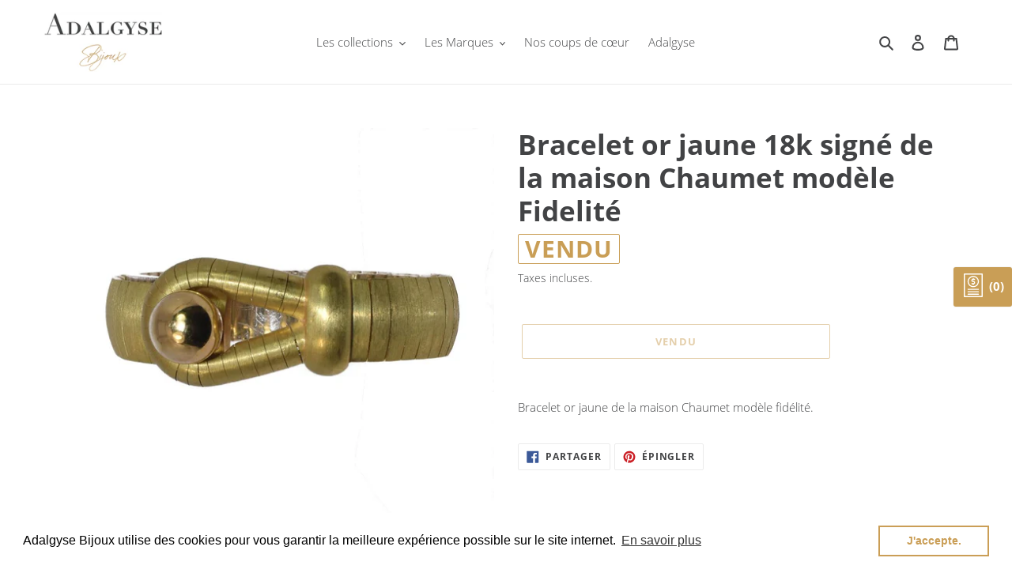

--- FILE ---
content_type: text/html; charset=utf-8
request_url: https://adalgyse.fr/products/bracelet-or-jaune-18k-signe-de-la-maison-chaumet
body_size: 21935
content:
<!doctype html>
<html class="no-js" lang="fr">
<head>
<!-- Added by AVADA SEO Suite -->






<meta name="twitter:image" content="http://adalgyse.fr/cdn/shop/products/DSC_7597_496e19bb-52cb-4087-b474-c4281d598f51.jpg?v=1615815157">
    




<!-- Added by AVADA SEO Suite: Product Structured Data -->
<script type="application/ld+json">{
"@context": "https://schema.org/",
"@type": "Product",
"@id": "5426765725859",
"name": "Bracelet or jaune 18k signé de la maison Chaumet modèle Fidelité",
"description": "Bracelet or jaune de la maison Chaumet modèle fidélité.",
"brand": {
  "@type": "Brand",
  "name": "adalgyseboutique"
},
"offers": {
  "@type": "Offer",
  "price": "4500.0",
  "priceCurrency": "EUR",
  "itemCondition": "https://schema.org/NewCondition",
  "availability": "https://schema.org/OutOfStock",
  "url": "https://www.adalgyse-bijoux.fr/products/bracelet-or-jaune-18k-signe-de-la-maison-chaumet"
},
"image": [
  "https://adalgyse.fr/cdn/shop/products/DSC_7597_496e19bb-52cb-4087-b474-c4281d598f51.jpg?v=1615815157",
  "https://adalgyse.fr/cdn/shop/products/181.jpg?v=1615815157"
],
"releaseDate": "2020-09-30 22:29:04 +0200",
"sku": "0",
"mpn": "0"}</script>
<!-- /Added by AVADA SEO Suite --><!-- Added by AVADA SEO Suite: Breadcrumb Structured Data  -->
<script type="application/ld+json">{
  "@context": "https://schema.org",
  "@type": "BreadcrumbList",
  "itemListElement": [{
    "@type": "ListItem",
    "position": 1,
    "name": "Home",
    "item": "https://www.adalgyse-bijoux.fr"
  }, {
    "@type": "ListItem",
    "position": 2,
    "name": "Bracelet or jaune 18k signé de la maison Chaumet modèle Fidelité",
    "item": "https://www.adalgyse-bijoux.fr/products/bracelet-or-jaune-18k-signe-de-la-maison-chaumet"
  }]
}
</script>
<!-- Added by AVADA SEO Suite -->


<!-- /Added by AVADA SEO Suite -->

  <meta charset="utf-8">
  <meta http-equiv="X-UA-Compatible" content="IE=edge,chrome=1">
  <meta name="viewport" content="width=device-width,initial-scale=1">
  <meta name="theme-color" content="#c99e56"><link rel="canonical" href="https://www.adalgyse-bijoux.fr/products/bracelet-or-jaune-18k-signe-de-la-maison-chaumet"><link rel="shortcut icon" href="//adalgyse.fr/cdn/shop/files/Logo-Adalgyse_Bijoux_32x32.png?v=1613704368" type="image/png"><title>Un bijou d&#39;Adalgyse
&ndash; adalgyseboutique</title><meta name="description" content="Sélectionnées avec le plus grand soin, découvrez notre sélection de bijoux et de montres vintages. Authentifiés par nos soins, ils sont délivrés avec une facture et certificat de laboratoire selon les pierres."><!-- /snippets/social-meta-tags.liquid -->




<meta property="og:site_name" content="adalgyseboutique">
<meta property="og:url" content="https://www.adalgyse-bijoux.fr/products/bracelet-or-jaune-18k-signe-de-la-maison-chaumet">
<meta property="og:title" content="Bracelet or jaune 18k signé de la maison Chaumet modèle Fidelité">
<meta property="og:type" content="product">
<meta property="og:description" content="Sélectionnées avec le plus grand soin, découvrez notre sélection de bijoux et de montres vintages. Authentifiés par nos soins, ils sont délivrés avec une facture et certificat de laboratoire selon les pierres.">

  <meta property="og:price:amount" content="4.500,00">
  <meta property="og:price:currency" content="EUR">

<meta property="og:image" content="http://adalgyse.fr/cdn/shop/products/DSC_7597_496e19bb-52cb-4087-b474-c4281d598f51_1200x1200.jpg?v=1615815157"><meta property="og:image" content="http://adalgyse.fr/cdn/shop/products/181_1200x1200.jpg?v=1615815157">
<meta property="og:image:secure_url" content="https://adalgyse.fr/cdn/shop/products/DSC_7597_496e19bb-52cb-4087-b474-c4281d598f51_1200x1200.jpg?v=1615815157"><meta property="og:image:secure_url" content="https://adalgyse.fr/cdn/shop/products/181_1200x1200.jpg?v=1615815157">


<meta name="twitter:card" content="summary_large_image">
<meta name="twitter:title" content="Bracelet or jaune 18k signé de la maison Chaumet modèle Fidelité">
<meta name="twitter:description" content="Sélectionnées avec le plus grand soin, découvrez notre sélection de bijoux et de montres vintages. Authentifiés par nos soins, ils sont délivrés avec une facture et certificat de laboratoire selon les pierres.">


  <link href="//adalgyse.fr/cdn/shop/t/1/assets/theme.scss.css?v=98208534312788549351704783919" rel="stylesheet" type="text/css" media="all" />

  <script>
    var theme = {
      breakpoints: {
        medium: 750,
        large: 990,
        widescreen: 1400
      },
      strings: {
        addToCart: "Ajouter au panier",
        soldOut: "VENDU",
        unavailable: "Non disponible",
        regularPrice: "Prix normal",
        salePrice: "Prix réduit",
        sale: "Solde",
        fromLowestPrice: "de [price]",
        vendor: "Distributeur",
        showMore: "Afficher plus",
        showLess: "Afficher moins",
        searchFor: "Rechercher",
        addressError: "Une erreur s\u0026#39;est produite dans la recherche de cette adresse",
        addressNoResults: "Aucun résultat pour cette adresse",
        addressQueryLimit: "Vous avez dépassé la limite d'utilisation de l'API de Google. Pensez à mettre à niveau vers un \u003ca href=\"https:\/\/developers.google.com\/maps\/premium\/usage-limits\"\u003eforfait premium\u003c\/a\u003e.",
        authError: "Une erreur s'est produite lors de l'authentification de votre compte Google Maps.",
        newWindow: "S\u0026#39;ouvre dans une nouvelle fenêtre.",
        external: "Ouvre un site externe.",
        newWindowExternal: "Ouvre un site externe dans une nouvelle fenêtre.",
        removeLabel: "Supprimer [product]",
        update: "Mettre à jour",
        quantity: "Quantité",
        discountedTotal: "Total après réduction",
        regularTotal: "Total avant réduction",
        priceColumn: "Voir les détails de la réduction dans la colonne Prix.",
        quantityMinimumMessage: "La quantité doit être supérieure ou égale à 1",
        cartError: "Une erreur est survenue lors de l’actualisation de votre panier. Essayez de nouveau s’il vous plaît.",
        removedItemMessage: "\u003cspan class=\"cart__removed-product-details\"\u003e([quantity]) [link]\u003c\/span\u003e supprimé(s) de votre panier.",
        unitPrice: "Prix unitaire",
        unitPriceSeparator: "par",
        oneCartCount: "1 article",
        otherCartCount: "[count] article",
        quantityLabel: "Quantité : [count]",
        products: "Produits",
        loading: "Chargement",
        number_of_results: "[result_number] sur [results_count]",
        number_of_results_found: "[results_count] résultats trouvés",
        one_result_found: "1 résultat trouvé"
      },
      moneyFormat: "€{{amount_with_comma_separator}}",
      moneyFormatWithCurrency: "€{{amount_with_comma_separator}} EUR",
      settings: {
        predictiveSearchEnabled: true,
        predictiveSearchShowPrice: false,
        predictiveSearchShowVendor: false
      }
    }

    document.documentElement.className = document.documentElement.className.replace('no-js', 'js');
  </script><script src="//adalgyse.fr/cdn/shop/t/1/assets/lazysizes.js?v=94224023136283657951595401869" async="async"></script>
  <script src="//adalgyse.fr/cdn/shop/t/1/assets/vendor.js?v=85833464202832145531595401871" defer="defer"></script>
  <script src="//adalgyse.fr/cdn/shop/t/1/assets/theme.js?v=89031576585505892971595401870" defer="defer"></script>

  <script>window.performance && window.performance.mark && window.performance.mark('shopify.content_for_header.start');</script><meta name="google-site-verification" content="sdDDweTaa6xadvBO8Wj3XniGvqQCf9cB4JrM1BUPX7k">
<meta name="facebook-domain-verification" content="3job6pqimx5v0ooagu8vb5v1yi1l9x">
<meta id="shopify-digital-wallet" name="shopify-digital-wallet" content="/43851219107/digital_wallets/dialog">
<link rel="alternate" type="application/json+oembed" href="https://www.adalgyse-bijoux.fr/products/bracelet-or-jaune-18k-signe-de-la-maison-chaumet.oembed">
<script async="async" src="/checkouts/internal/preloads.js?locale=fr-FR"></script>
<script id="shopify-features" type="application/json">{"accessToken":"b58541b75532d419b061092ca8fdb6e2","betas":["rich-media-storefront-analytics"],"domain":"adalgyse.fr","predictiveSearch":true,"shopId":43851219107,"locale":"fr"}</script>
<script>var Shopify = Shopify || {};
Shopify.shop = "adalgyseboutique.myshopify.com";
Shopify.locale = "fr";
Shopify.currency = {"active":"EUR","rate":"1.0"};
Shopify.country = "FR";
Shopify.theme = {"name":"Adalgyse","id":105911877795,"schema_name":"Debut","schema_version":"16.7.1","theme_store_id":796,"role":"main"};
Shopify.theme.handle = "null";
Shopify.theme.style = {"id":null,"handle":null};
Shopify.cdnHost = "adalgyse.fr/cdn";
Shopify.routes = Shopify.routes || {};
Shopify.routes.root = "/";</script>
<script type="module">!function(o){(o.Shopify=o.Shopify||{}).modules=!0}(window);</script>
<script>!function(o){function n(){var o=[];function n(){o.push(Array.prototype.slice.apply(arguments))}return n.q=o,n}var t=o.Shopify=o.Shopify||{};t.loadFeatures=n(),t.autoloadFeatures=n()}(window);</script>
<script id="shop-js-analytics" type="application/json">{"pageType":"product"}</script>
<script defer="defer" async type="module" src="//adalgyse.fr/cdn/shopifycloud/shop-js/modules/v2/client.init-shop-cart-sync_BcDpqI9l.fr.esm.js"></script>
<script defer="defer" async type="module" src="//adalgyse.fr/cdn/shopifycloud/shop-js/modules/v2/chunk.common_a1Rf5Dlz.esm.js"></script>
<script defer="defer" async type="module" src="//adalgyse.fr/cdn/shopifycloud/shop-js/modules/v2/chunk.modal_Djra7sW9.esm.js"></script>
<script type="module">
  await import("//adalgyse.fr/cdn/shopifycloud/shop-js/modules/v2/client.init-shop-cart-sync_BcDpqI9l.fr.esm.js");
await import("//adalgyse.fr/cdn/shopifycloud/shop-js/modules/v2/chunk.common_a1Rf5Dlz.esm.js");
await import("//adalgyse.fr/cdn/shopifycloud/shop-js/modules/v2/chunk.modal_Djra7sW9.esm.js");

  window.Shopify.SignInWithShop?.initShopCartSync?.({"fedCMEnabled":true,"windoidEnabled":true});

</script>
<script>(function() {
  var isLoaded = false;
  function asyncLoad() {
    if (isLoaded) return;
    isLoaded = true;
    var urls = ["https:\/\/cdn.shopify.com\/s\/files\/1\/0438\/5121\/9107\/t\/1\/assets\/booster_eu_cookie_43851219107.js?v=1604486502\u0026shop=adalgyseboutique.myshopify.com","https:\/\/seo.apps.avada.io\/avada-seo-installed.js?shop=adalgyseboutique.myshopify.com","https:\/\/sf-hidepriceaddtocart.extendons.com\/js\/storefront.js?shop=adalgyseboutique.myshopify.com","https:\/\/cdn.nfcube.com\/instafeed-9d227e865c45f72a8b34b97422491927.js?shop=adalgyseboutique.myshopify.com"];
    for (var i = 0; i < urls.length; i++) {
      var s = document.createElement('script');
      s.type = 'text/javascript';
      s.async = true;
      s.src = urls[i];
      var x = document.getElementsByTagName('script')[0];
      x.parentNode.insertBefore(s, x);
    }
  };
  if(window.attachEvent) {
    window.attachEvent('onload', asyncLoad);
  } else {
    window.addEventListener('load', asyncLoad, false);
  }
})();</script>
<script id="__st">var __st={"a":43851219107,"offset":3600,"reqid":"f4e83122-5f01-4325-9842-0bbdd700edbd-1769191635","pageurl":"adalgyse.fr\/products\/bracelet-or-jaune-18k-signe-de-la-maison-chaumet","u":"19980bfda8c0","p":"product","rtyp":"product","rid":5426765725859};</script>
<script>window.ShopifyPaypalV4VisibilityTracking = true;</script>
<script id="captcha-bootstrap">!function(){'use strict';const t='contact',e='account',n='new_comment',o=[[t,t],['blogs',n],['comments',n],[t,'customer']],c=[[e,'customer_login'],[e,'guest_login'],[e,'recover_customer_password'],[e,'create_customer']],r=t=>t.map((([t,e])=>`form[action*='/${t}']:not([data-nocaptcha='true']) input[name='form_type'][value='${e}']`)).join(','),a=t=>()=>t?[...document.querySelectorAll(t)].map((t=>t.form)):[];function s(){const t=[...o],e=r(t);return a(e)}const i='password',u='form_key',d=['recaptcha-v3-token','g-recaptcha-response','h-captcha-response',i],f=()=>{try{return window.sessionStorage}catch{return}},m='__shopify_v',_=t=>t.elements[u];function p(t,e,n=!1){try{const o=window.sessionStorage,c=JSON.parse(o.getItem(e)),{data:r}=function(t){const{data:e,action:n}=t;return t[m]||n?{data:e,action:n}:{data:t,action:n}}(c);for(const[e,n]of Object.entries(r))t.elements[e]&&(t.elements[e].value=n);n&&o.removeItem(e)}catch(o){console.error('form repopulation failed',{error:o})}}const l='form_type',E='cptcha';function T(t){t.dataset[E]=!0}const w=window,h=w.document,L='Shopify',v='ce_forms',y='captcha';let A=!1;((t,e)=>{const n=(g='f06e6c50-85a8-45c8-87d0-21a2b65856fe',I='https://cdn.shopify.com/shopifycloud/storefront-forms-hcaptcha/ce_storefront_forms_captcha_hcaptcha.v1.5.2.iife.js',D={infoText:'Protégé par hCaptcha',privacyText:'Confidentialité',termsText:'Conditions'},(t,e,n)=>{const o=w[L][v],c=o.bindForm;if(c)return c(t,g,e,D).then(n);var r;o.q.push([[t,g,e,D],n]),r=I,A||(h.body.append(Object.assign(h.createElement('script'),{id:'captcha-provider',async:!0,src:r})),A=!0)});var g,I,D;w[L]=w[L]||{},w[L][v]=w[L][v]||{},w[L][v].q=[],w[L][y]=w[L][y]||{},w[L][y].protect=function(t,e){n(t,void 0,e),T(t)},Object.freeze(w[L][y]),function(t,e,n,w,h,L){const[v,y,A,g]=function(t,e,n){const i=e?o:[],u=t?c:[],d=[...i,...u],f=r(d),m=r(i),_=r(d.filter((([t,e])=>n.includes(e))));return[a(f),a(m),a(_),s()]}(w,h,L),I=t=>{const e=t.target;return e instanceof HTMLFormElement?e:e&&e.form},D=t=>v().includes(t);t.addEventListener('submit',(t=>{const e=I(t);if(!e)return;const n=D(e)&&!e.dataset.hcaptchaBound&&!e.dataset.recaptchaBound,o=_(e),c=g().includes(e)&&(!o||!o.value);(n||c)&&t.preventDefault(),c&&!n&&(function(t){try{if(!f())return;!function(t){const e=f();if(!e)return;const n=_(t);if(!n)return;const o=n.value;o&&e.removeItem(o)}(t);const e=Array.from(Array(32),(()=>Math.random().toString(36)[2])).join('');!function(t,e){_(t)||t.append(Object.assign(document.createElement('input'),{type:'hidden',name:u})),t.elements[u].value=e}(t,e),function(t,e){const n=f();if(!n)return;const o=[...t.querySelectorAll(`input[type='${i}']`)].map((({name:t})=>t)),c=[...d,...o],r={};for(const[a,s]of new FormData(t).entries())c.includes(a)||(r[a]=s);n.setItem(e,JSON.stringify({[m]:1,action:t.action,data:r}))}(t,e)}catch(e){console.error('failed to persist form',e)}}(e),e.submit())}));const S=(t,e)=>{t&&!t.dataset[E]&&(n(t,e.some((e=>e===t))),T(t))};for(const o of['focusin','change'])t.addEventListener(o,(t=>{const e=I(t);D(e)&&S(e,y())}));const B=e.get('form_key'),M=e.get(l),P=B&&M;t.addEventListener('DOMContentLoaded',(()=>{const t=y();if(P)for(const e of t)e.elements[l].value===M&&p(e,B);[...new Set([...A(),...v().filter((t=>'true'===t.dataset.shopifyCaptcha))])].forEach((e=>S(e,t)))}))}(h,new URLSearchParams(w.location.search),n,t,e,['guest_login'])})(!0,!0)}();</script>
<script integrity="sha256-4kQ18oKyAcykRKYeNunJcIwy7WH5gtpwJnB7kiuLZ1E=" data-source-attribution="shopify.loadfeatures" defer="defer" src="//adalgyse.fr/cdn/shopifycloud/storefront/assets/storefront/load_feature-a0a9edcb.js" crossorigin="anonymous"></script>
<script data-source-attribution="shopify.dynamic_checkout.dynamic.init">var Shopify=Shopify||{};Shopify.PaymentButton=Shopify.PaymentButton||{isStorefrontPortableWallets:!0,init:function(){window.Shopify.PaymentButton.init=function(){};var t=document.createElement("script");t.src="https://adalgyse.fr/cdn/shopifycloud/portable-wallets/latest/portable-wallets.fr.js",t.type="module",document.head.appendChild(t)}};
</script>
<script data-source-attribution="shopify.dynamic_checkout.buyer_consent">
  function portableWalletsHideBuyerConsent(e){var t=document.getElementById("shopify-buyer-consent"),n=document.getElementById("shopify-subscription-policy-button");t&&n&&(t.classList.add("hidden"),t.setAttribute("aria-hidden","true"),n.removeEventListener("click",e))}function portableWalletsShowBuyerConsent(e){var t=document.getElementById("shopify-buyer-consent"),n=document.getElementById("shopify-subscription-policy-button");t&&n&&(t.classList.remove("hidden"),t.removeAttribute("aria-hidden"),n.addEventListener("click",e))}window.Shopify?.PaymentButton&&(window.Shopify.PaymentButton.hideBuyerConsent=portableWalletsHideBuyerConsent,window.Shopify.PaymentButton.showBuyerConsent=portableWalletsShowBuyerConsent);
</script>
<script>
  function portableWalletsCleanup(e){e&&e.src&&console.error("Failed to load portable wallets script "+e.src);var t=document.querySelectorAll("shopify-accelerated-checkout .shopify-payment-button__skeleton, shopify-accelerated-checkout-cart .wallet-cart-button__skeleton"),e=document.getElementById("shopify-buyer-consent");for(let e=0;e<t.length;e++)t[e].remove();e&&e.remove()}function portableWalletsNotLoadedAsModule(e){e instanceof ErrorEvent&&"string"==typeof e.message&&e.message.includes("import.meta")&&"string"==typeof e.filename&&e.filename.includes("portable-wallets")&&(window.removeEventListener("error",portableWalletsNotLoadedAsModule),window.Shopify.PaymentButton.failedToLoad=e,"loading"===document.readyState?document.addEventListener("DOMContentLoaded",window.Shopify.PaymentButton.init):window.Shopify.PaymentButton.init())}window.addEventListener("error",portableWalletsNotLoadedAsModule);
</script>

<script type="module" src="https://adalgyse.fr/cdn/shopifycloud/portable-wallets/latest/portable-wallets.fr.js" onError="portableWalletsCleanup(this)" crossorigin="anonymous"></script>
<script nomodule>
  document.addEventListener("DOMContentLoaded", portableWalletsCleanup);
</script>

<link id="shopify-accelerated-checkout-styles" rel="stylesheet" media="screen" href="https://adalgyse.fr/cdn/shopifycloud/portable-wallets/latest/accelerated-checkout-backwards-compat.css" crossorigin="anonymous">
<style id="shopify-accelerated-checkout-cart">
        #shopify-buyer-consent {
  margin-top: 1em;
  display: inline-block;
  width: 100%;
}

#shopify-buyer-consent.hidden {
  display: none;
}

#shopify-subscription-policy-button {
  background: none;
  border: none;
  padding: 0;
  text-decoration: underline;
  font-size: inherit;
  cursor: pointer;
}

#shopify-subscription-policy-button::before {
  box-shadow: none;
}

      </style>

<script>window.performance && window.performance.mark && window.performance.mark('shopify.content_for_header.end');</script>
<link href="//adalgyse.fr/cdn/shop/t/1/assets/eoshhidepricecart.css?v=116620977741183077641640016336" rel="stylesheet" type="text/css" media="all" /><script src="https://cdn.shopify.com/extensions/8d2c31d3-a828-4daf-820f-80b7f8e01c39/nova-eu-cookie-bar-gdpr-4/assets/nova-cookie-app-embed.js" type="text/javascript" defer="defer"></script>
<link href="https://cdn.shopify.com/extensions/8d2c31d3-a828-4daf-820f-80b7f8e01c39/nova-eu-cookie-bar-gdpr-4/assets/nova-cookie.css" rel="stylesheet" type="text/css" media="all">
<link href="https://monorail-edge.shopifysvc.com" rel="dns-prefetch">
<script>(function(){if ("sendBeacon" in navigator && "performance" in window) {try {var session_token_from_headers = performance.getEntriesByType('navigation')[0].serverTiming.find(x => x.name == '_s').description;} catch {var session_token_from_headers = undefined;}var session_cookie_matches = document.cookie.match(/_shopify_s=([^;]*)/);var session_token_from_cookie = session_cookie_matches && session_cookie_matches.length === 2 ? session_cookie_matches[1] : "";var session_token = session_token_from_headers || session_token_from_cookie || "";function handle_abandonment_event(e) {var entries = performance.getEntries().filter(function(entry) {return /monorail-edge.shopifysvc.com/.test(entry.name);});if (!window.abandonment_tracked && entries.length === 0) {window.abandonment_tracked = true;var currentMs = Date.now();var navigation_start = performance.timing.navigationStart;var payload = {shop_id: 43851219107,url: window.location.href,navigation_start,duration: currentMs - navigation_start,session_token,page_type: "product"};window.navigator.sendBeacon("https://monorail-edge.shopifysvc.com/v1/produce", JSON.stringify({schema_id: "online_store_buyer_site_abandonment/1.1",payload: payload,metadata: {event_created_at_ms: currentMs,event_sent_at_ms: currentMs}}));}}window.addEventListener('pagehide', handle_abandonment_event);}}());</script>
<script id="web-pixels-manager-setup">(function e(e,d,r,n,o){if(void 0===o&&(o={}),!Boolean(null===(a=null===(i=window.Shopify)||void 0===i?void 0:i.analytics)||void 0===a?void 0:a.replayQueue)){var i,a;window.Shopify=window.Shopify||{};var t=window.Shopify;t.analytics=t.analytics||{};var s=t.analytics;s.replayQueue=[],s.publish=function(e,d,r){return s.replayQueue.push([e,d,r]),!0};try{self.performance.mark("wpm:start")}catch(e){}var l=function(){var e={modern:/Edge?\/(1{2}[4-9]|1[2-9]\d|[2-9]\d{2}|\d{4,})\.\d+(\.\d+|)|Firefox\/(1{2}[4-9]|1[2-9]\d|[2-9]\d{2}|\d{4,})\.\d+(\.\d+|)|Chrom(ium|e)\/(9{2}|\d{3,})\.\d+(\.\d+|)|(Maci|X1{2}).+ Version\/(15\.\d+|(1[6-9]|[2-9]\d|\d{3,})\.\d+)([,.]\d+|)( \(\w+\)|)( Mobile\/\w+|) Safari\/|Chrome.+OPR\/(9{2}|\d{3,})\.\d+\.\d+|(CPU[ +]OS|iPhone[ +]OS|CPU[ +]iPhone|CPU IPhone OS|CPU iPad OS)[ +]+(15[._]\d+|(1[6-9]|[2-9]\d|\d{3,})[._]\d+)([._]\d+|)|Android:?[ /-](13[3-9]|1[4-9]\d|[2-9]\d{2}|\d{4,})(\.\d+|)(\.\d+|)|Android.+Firefox\/(13[5-9]|1[4-9]\d|[2-9]\d{2}|\d{4,})\.\d+(\.\d+|)|Android.+Chrom(ium|e)\/(13[3-9]|1[4-9]\d|[2-9]\d{2}|\d{4,})\.\d+(\.\d+|)|SamsungBrowser\/([2-9]\d|\d{3,})\.\d+/,legacy:/Edge?\/(1[6-9]|[2-9]\d|\d{3,})\.\d+(\.\d+|)|Firefox\/(5[4-9]|[6-9]\d|\d{3,})\.\d+(\.\d+|)|Chrom(ium|e)\/(5[1-9]|[6-9]\d|\d{3,})\.\d+(\.\d+|)([\d.]+$|.*Safari\/(?![\d.]+ Edge\/[\d.]+$))|(Maci|X1{2}).+ Version\/(10\.\d+|(1[1-9]|[2-9]\d|\d{3,})\.\d+)([,.]\d+|)( \(\w+\)|)( Mobile\/\w+|) Safari\/|Chrome.+OPR\/(3[89]|[4-9]\d|\d{3,})\.\d+\.\d+|(CPU[ +]OS|iPhone[ +]OS|CPU[ +]iPhone|CPU IPhone OS|CPU iPad OS)[ +]+(10[._]\d+|(1[1-9]|[2-9]\d|\d{3,})[._]\d+)([._]\d+|)|Android:?[ /-](13[3-9]|1[4-9]\d|[2-9]\d{2}|\d{4,})(\.\d+|)(\.\d+|)|Mobile Safari.+OPR\/([89]\d|\d{3,})\.\d+\.\d+|Android.+Firefox\/(13[5-9]|1[4-9]\d|[2-9]\d{2}|\d{4,})\.\d+(\.\d+|)|Android.+Chrom(ium|e)\/(13[3-9]|1[4-9]\d|[2-9]\d{2}|\d{4,})\.\d+(\.\d+|)|Android.+(UC? ?Browser|UCWEB|U3)[ /]?(15\.([5-9]|\d{2,})|(1[6-9]|[2-9]\d|\d{3,})\.\d+)\.\d+|SamsungBrowser\/(5\.\d+|([6-9]|\d{2,})\.\d+)|Android.+MQ{2}Browser\/(14(\.(9|\d{2,})|)|(1[5-9]|[2-9]\d|\d{3,})(\.\d+|))(\.\d+|)|K[Aa][Ii]OS\/(3\.\d+|([4-9]|\d{2,})\.\d+)(\.\d+|)/},d=e.modern,r=e.legacy,n=navigator.userAgent;return n.match(d)?"modern":n.match(r)?"legacy":"unknown"}(),u="modern"===l?"modern":"legacy",c=(null!=n?n:{modern:"",legacy:""})[u],f=function(e){return[e.baseUrl,"/wpm","/b",e.hashVersion,"modern"===e.buildTarget?"m":"l",".js"].join("")}({baseUrl:d,hashVersion:r,buildTarget:u}),m=function(e){var d=e.version,r=e.bundleTarget,n=e.surface,o=e.pageUrl,i=e.monorailEndpoint;return{emit:function(e){var a=e.status,t=e.errorMsg,s=(new Date).getTime(),l=JSON.stringify({metadata:{event_sent_at_ms:s},events:[{schema_id:"web_pixels_manager_load/3.1",payload:{version:d,bundle_target:r,page_url:o,status:a,surface:n,error_msg:t},metadata:{event_created_at_ms:s}}]});if(!i)return console&&console.warn&&console.warn("[Web Pixels Manager] No Monorail endpoint provided, skipping logging."),!1;try{return self.navigator.sendBeacon.bind(self.navigator)(i,l)}catch(e){}var u=new XMLHttpRequest;try{return u.open("POST",i,!0),u.setRequestHeader("Content-Type","text/plain"),u.send(l),!0}catch(e){return console&&console.warn&&console.warn("[Web Pixels Manager] Got an unhandled error while logging to Monorail."),!1}}}}({version:r,bundleTarget:l,surface:e.surface,pageUrl:self.location.href,monorailEndpoint:e.monorailEndpoint});try{o.browserTarget=l,function(e){var d=e.src,r=e.async,n=void 0===r||r,o=e.onload,i=e.onerror,a=e.sri,t=e.scriptDataAttributes,s=void 0===t?{}:t,l=document.createElement("script"),u=document.querySelector("head"),c=document.querySelector("body");if(l.async=n,l.src=d,a&&(l.integrity=a,l.crossOrigin="anonymous"),s)for(var f in s)if(Object.prototype.hasOwnProperty.call(s,f))try{l.dataset[f]=s[f]}catch(e){}if(o&&l.addEventListener("load",o),i&&l.addEventListener("error",i),u)u.appendChild(l);else{if(!c)throw new Error("Did not find a head or body element to append the script");c.appendChild(l)}}({src:f,async:!0,onload:function(){if(!function(){var e,d;return Boolean(null===(d=null===(e=window.Shopify)||void 0===e?void 0:e.analytics)||void 0===d?void 0:d.initialized)}()){var d=window.webPixelsManager.init(e)||void 0;if(d){var r=window.Shopify.analytics;r.replayQueue.forEach((function(e){var r=e[0],n=e[1],o=e[2];d.publishCustomEvent(r,n,o)})),r.replayQueue=[],r.publish=d.publishCustomEvent,r.visitor=d.visitor,r.initialized=!0}}},onerror:function(){return m.emit({status:"failed",errorMsg:"".concat(f," has failed to load")})},sri:function(e){var d=/^sha384-[A-Za-z0-9+/=]+$/;return"string"==typeof e&&d.test(e)}(c)?c:"",scriptDataAttributes:o}),m.emit({status:"loading"})}catch(e){m.emit({status:"failed",errorMsg:(null==e?void 0:e.message)||"Unknown error"})}}})({shopId: 43851219107,storefrontBaseUrl: "https://www.adalgyse-bijoux.fr",extensionsBaseUrl: "https://extensions.shopifycdn.com/cdn/shopifycloud/web-pixels-manager",monorailEndpoint: "https://monorail-edge.shopifysvc.com/unstable/produce_batch",surface: "storefront-renderer",enabledBetaFlags: ["2dca8a86"],webPixelsConfigList: [{"id":"871858504","configuration":"{\"config\":\"{\\\"pixel_id\\\":\\\"G-E55SQTBDND\\\",\\\"target_country\\\":\\\"FR\\\",\\\"gtag_events\\\":[{\\\"type\\\":\\\"search\\\",\\\"action_label\\\":[\\\"G-E55SQTBDND\\\",\\\"AW-11230644767\\\/uULfCJC09K8YEJ-UmOsp\\\"]},{\\\"type\\\":\\\"begin_checkout\\\",\\\"action_label\\\":[\\\"G-E55SQTBDND\\\",\\\"AW-11230644767\\\/yV0NCJa09K8YEJ-UmOsp\\\"]},{\\\"type\\\":\\\"view_item\\\",\\\"action_label\\\":[\\\"G-E55SQTBDND\\\",\\\"AW-11230644767\\\/kgMgCI209K8YEJ-UmOsp\\\",\\\"MC-PHD20C5ESB\\\"]},{\\\"type\\\":\\\"purchase\\\",\\\"action_label\\\":[\\\"G-E55SQTBDND\\\",\\\"AW-11230644767\\\/C-tfCIe09K8YEJ-UmOsp\\\",\\\"MC-PHD20C5ESB\\\"]},{\\\"type\\\":\\\"page_view\\\",\\\"action_label\\\":[\\\"G-E55SQTBDND\\\",\\\"AW-11230644767\\\/QufLCIq09K8YEJ-UmOsp\\\",\\\"MC-PHD20C5ESB\\\"]},{\\\"type\\\":\\\"add_payment_info\\\",\\\"action_label\\\":[\\\"G-E55SQTBDND\\\",\\\"AW-11230644767\\\/b6cdCJm09K8YEJ-UmOsp\\\"]},{\\\"type\\\":\\\"add_to_cart\\\",\\\"action_label\\\":[\\\"G-E55SQTBDND\\\",\\\"AW-11230644767\\\/XfEOCJO09K8YEJ-UmOsp\\\"]}],\\\"enable_monitoring_mode\\\":false}\"}","eventPayloadVersion":"v1","runtimeContext":"OPEN","scriptVersion":"b2a88bafab3e21179ed38636efcd8a93","type":"APP","apiClientId":1780363,"privacyPurposes":[],"dataSharingAdjustments":{"protectedCustomerApprovalScopes":["read_customer_address","read_customer_email","read_customer_name","read_customer_personal_data","read_customer_phone"]}},{"id":"163578184","configuration":"{\"tagID\":\"2613323735885\"}","eventPayloadVersion":"v1","runtimeContext":"STRICT","scriptVersion":"18031546ee651571ed29edbe71a3550b","type":"APP","apiClientId":3009811,"privacyPurposes":["ANALYTICS","MARKETING","SALE_OF_DATA"],"dataSharingAdjustments":{"protectedCustomerApprovalScopes":["read_customer_address","read_customer_email","read_customer_name","read_customer_personal_data","read_customer_phone"]}},{"id":"shopify-app-pixel","configuration":"{}","eventPayloadVersion":"v1","runtimeContext":"STRICT","scriptVersion":"0450","apiClientId":"shopify-pixel","type":"APP","privacyPurposes":["ANALYTICS","MARKETING"]},{"id":"shopify-custom-pixel","eventPayloadVersion":"v1","runtimeContext":"LAX","scriptVersion":"0450","apiClientId":"shopify-pixel","type":"CUSTOM","privacyPurposes":["ANALYTICS","MARKETING"]}],isMerchantRequest: false,initData: {"shop":{"name":"adalgyseboutique","paymentSettings":{"currencyCode":"EUR"},"myshopifyDomain":"adalgyseboutique.myshopify.com","countryCode":"FR","storefrontUrl":"https:\/\/www.adalgyse-bijoux.fr"},"customer":null,"cart":null,"checkout":null,"productVariants":[{"price":{"amount":4500.0,"currencyCode":"EUR"},"product":{"title":"Bracelet or jaune 18k signé de la maison Chaumet modèle Fidelité","vendor":"adalgyseboutique","id":"5426765725859","untranslatedTitle":"Bracelet or jaune 18k signé de la maison Chaumet modèle Fidelité","url":"\/products\/bracelet-or-jaune-18k-signe-de-la-maison-chaumet","type":"bracelet"},"id":"35190497116323","image":{"src":"\/\/adalgyse.fr\/cdn\/shop\/products\/DSC_7597_496e19bb-52cb-4087-b474-c4281d598f51.jpg?v=1615815157"},"sku":"0","title":"Default Title","untranslatedTitle":"Default Title"}],"purchasingCompany":null},},"https://adalgyse.fr/cdn","fcfee988w5aeb613cpc8e4bc33m6693e112",{"modern":"","legacy":""},{"shopId":"43851219107","storefrontBaseUrl":"https:\/\/www.adalgyse-bijoux.fr","extensionBaseUrl":"https:\/\/extensions.shopifycdn.com\/cdn\/shopifycloud\/web-pixels-manager","surface":"storefront-renderer","enabledBetaFlags":"[\"2dca8a86\"]","isMerchantRequest":"false","hashVersion":"fcfee988w5aeb613cpc8e4bc33m6693e112","publish":"custom","events":"[[\"page_viewed\",{}],[\"product_viewed\",{\"productVariant\":{\"price\":{\"amount\":4500.0,\"currencyCode\":\"EUR\"},\"product\":{\"title\":\"Bracelet or jaune 18k signé de la maison Chaumet modèle Fidelité\",\"vendor\":\"adalgyseboutique\",\"id\":\"5426765725859\",\"untranslatedTitle\":\"Bracelet or jaune 18k signé de la maison Chaumet modèle Fidelité\",\"url\":\"\/products\/bracelet-or-jaune-18k-signe-de-la-maison-chaumet\",\"type\":\"bracelet\"},\"id\":\"35190497116323\",\"image\":{\"src\":\"\/\/adalgyse.fr\/cdn\/shop\/products\/DSC_7597_496e19bb-52cb-4087-b474-c4281d598f51.jpg?v=1615815157\"},\"sku\":\"0\",\"title\":\"Default Title\",\"untranslatedTitle\":\"Default Title\"}}]]"});</script><script>
  window.ShopifyAnalytics = window.ShopifyAnalytics || {};
  window.ShopifyAnalytics.meta = window.ShopifyAnalytics.meta || {};
  window.ShopifyAnalytics.meta.currency = 'EUR';
  var meta = {"product":{"id":5426765725859,"gid":"gid:\/\/shopify\/Product\/5426765725859","vendor":"adalgyseboutique","type":"bracelet","handle":"bracelet-or-jaune-18k-signe-de-la-maison-chaumet","variants":[{"id":35190497116323,"price":450000,"name":"Bracelet or jaune 18k signé de la maison Chaumet modèle Fidelité","public_title":null,"sku":"0"}],"remote":false},"page":{"pageType":"product","resourceType":"product","resourceId":5426765725859,"requestId":"f4e83122-5f01-4325-9842-0bbdd700edbd-1769191635"}};
  for (var attr in meta) {
    window.ShopifyAnalytics.meta[attr] = meta[attr];
  }
</script>
<script class="analytics">
  (function () {
    var customDocumentWrite = function(content) {
      var jquery = null;

      if (window.jQuery) {
        jquery = window.jQuery;
      } else if (window.Checkout && window.Checkout.$) {
        jquery = window.Checkout.$;
      }

      if (jquery) {
        jquery('body').append(content);
      }
    };

    var hasLoggedConversion = function(token) {
      if (token) {
        return document.cookie.indexOf('loggedConversion=' + token) !== -1;
      }
      return false;
    }

    var setCookieIfConversion = function(token) {
      if (token) {
        var twoMonthsFromNow = new Date(Date.now());
        twoMonthsFromNow.setMonth(twoMonthsFromNow.getMonth() + 2);

        document.cookie = 'loggedConversion=' + token + '; expires=' + twoMonthsFromNow;
      }
    }

    var trekkie = window.ShopifyAnalytics.lib = window.trekkie = window.trekkie || [];
    if (trekkie.integrations) {
      return;
    }
    trekkie.methods = [
      'identify',
      'page',
      'ready',
      'track',
      'trackForm',
      'trackLink'
    ];
    trekkie.factory = function(method) {
      return function() {
        var args = Array.prototype.slice.call(arguments);
        args.unshift(method);
        trekkie.push(args);
        return trekkie;
      };
    };
    for (var i = 0; i < trekkie.methods.length; i++) {
      var key = trekkie.methods[i];
      trekkie[key] = trekkie.factory(key);
    }
    trekkie.load = function(config) {
      trekkie.config = config || {};
      trekkie.config.initialDocumentCookie = document.cookie;
      var first = document.getElementsByTagName('script')[0];
      var script = document.createElement('script');
      script.type = 'text/javascript';
      script.onerror = function(e) {
        var scriptFallback = document.createElement('script');
        scriptFallback.type = 'text/javascript';
        scriptFallback.onerror = function(error) {
                var Monorail = {
      produce: function produce(monorailDomain, schemaId, payload) {
        var currentMs = new Date().getTime();
        var event = {
          schema_id: schemaId,
          payload: payload,
          metadata: {
            event_created_at_ms: currentMs,
            event_sent_at_ms: currentMs
          }
        };
        return Monorail.sendRequest("https://" + monorailDomain + "/v1/produce", JSON.stringify(event));
      },
      sendRequest: function sendRequest(endpointUrl, payload) {
        // Try the sendBeacon API
        if (window && window.navigator && typeof window.navigator.sendBeacon === 'function' && typeof window.Blob === 'function' && !Monorail.isIos12()) {
          var blobData = new window.Blob([payload], {
            type: 'text/plain'
          });

          if (window.navigator.sendBeacon(endpointUrl, blobData)) {
            return true;
          } // sendBeacon was not successful

        } // XHR beacon

        var xhr = new XMLHttpRequest();

        try {
          xhr.open('POST', endpointUrl);
          xhr.setRequestHeader('Content-Type', 'text/plain');
          xhr.send(payload);
        } catch (e) {
          console.log(e);
        }

        return false;
      },
      isIos12: function isIos12() {
        return window.navigator.userAgent.lastIndexOf('iPhone; CPU iPhone OS 12_') !== -1 || window.navigator.userAgent.lastIndexOf('iPad; CPU OS 12_') !== -1;
      }
    };
    Monorail.produce('monorail-edge.shopifysvc.com',
      'trekkie_storefront_load_errors/1.1',
      {shop_id: 43851219107,
      theme_id: 105911877795,
      app_name: "storefront",
      context_url: window.location.href,
      source_url: "//adalgyse.fr/cdn/s/trekkie.storefront.8d95595f799fbf7e1d32231b9a28fd43b70c67d3.min.js"});

        };
        scriptFallback.async = true;
        scriptFallback.src = '//adalgyse.fr/cdn/s/trekkie.storefront.8d95595f799fbf7e1d32231b9a28fd43b70c67d3.min.js';
        first.parentNode.insertBefore(scriptFallback, first);
      };
      script.async = true;
      script.src = '//adalgyse.fr/cdn/s/trekkie.storefront.8d95595f799fbf7e1d32231b9a28fd43b70c67d3.min.js';
      first.parentNode.insertBefore(script, first);
    };
    trekkie.load(
      {"Trekkie":{"appName":"storefront","development":false,"defaultAttributes":{"shopId":43851219107,"isMerchantRequest":null,"themeId":105911877795,"themeCityHash":"15096123157972591280","contentLanguage":"fr","currency":"EUR","eventMetadataId":"934a12d9-0893-4793-bfb3-7144b92c3a13"},"isServerSideCookieWritingEnabled":true,"monorailRegion":"shop_domain","enabledBetaFlags":["65f19447"]},"Session Attribution":{},"S2S":{"facebookCapiEnabled":false,"source":"trekkie-storefront-renderer","apiClientId":580111}}
    );

    var loaded = false;
    trekkie.ready(function() {
      if (loaded) return;
      loaded = true;

      window.ShopifyAnalytics.lib = window.trekkie;

      var originalDocumentWrite = document.write;
      document.write = customDocumentWrite;
      try { window.ShopifyAnalytics.merchantGoogleAnalytics.call(this); } catch(error) {};
      document.write = originalDocumentWrite;

      window.ShopifyAnalytics.lib.page(null,{"pageType":"product","resourceType":"product","resourceId":5426765725859,"requestId":"f4e83122-5f01-4325-9842-0bbdd700edbd-1769191635","shopifyEmitted":true});

      var match = window.location.pathname.match(/checkouts\/(.+)\/(thank_you|post_purchase)/)
      var token = match? match[1]: undefined;
      if (!hasLoggedConversion(token)) {
        setCookieIfConversion(token);
        window.ShopifyAnalytics.lib.track("Viewed Product",{"currency":"EUR","variantId":35190497116323,"productId":5426765725859,"productGid":"gid:\/\/shopify\/Product\/5426765725859","name":"Bracelet or jaune 18k signé de la maison Chaumet modèle Fidelité","price":"4500.00","sku":"0","brand":"adalgyseboutique","variant":null,"category":"bracelet","nonInteraction":true,"remote":false},undefined,undefined,{"shopifyEmitted":true});
      window.ShopifyAnalytics.lib.track("monorail:\/\/trekkie_storefront_viewed_product\/1.1",{"currency":"EUR","variantId":35190497116323,"productId":5426765725859,"productGid":"gid:\/\/shopify\/Product\/5426765725859","name":"Bracelet or jaune 18k signé de la maison Chaumet modèle Fidelité","price":"4500.00","sku":"0","brand":"adalgyseboutique","variant":null,"category":"bracelet","nonInteraction":true,"remote":false,"referer":"https:\/\/adalgyse.fr\/products\/bracelet-or-jaune-18k-signe-de-la-maison-chaumet"});
      }
    });


        var eventsListenerScript = document.createElement('script');
        eventsListenerScript.async = true;
        eventsListenerScript.src = "//adalgyse.fr/cdn/shopifycloud/storefront/assets/shop_events_listener-3da45d37.js";
        document.getElementsByTagName('head')[0].appendChild(eventsListenerScript);

})();</script>
  <script>
  if (!window.ga || (window.ga && typeof window.ga !== 'function')) {
    window.ga = function ga() {
      (window.ga.q = window.ga.q || []).push(arguments);
      if (window.Shopify && window.Shopify.analytics && typeof window.Shopify.analytics.publish === 'function') {
        window.Shopify.analytics.publish("ga_stub_called", {}, {sendTo: "google_osp_migration"});
      }
      console.error("Shopify's Google Analytics stub called with:", Array.from(arguments), "\nSee https://help.shopify.com/manual/promoting-marketing/pixels/pixel-migration#google for more information.");
    };
    if (window.Shopify && window.Shopify.analytics && typeof window.Shopify.analytics.publish === 'function') {
      window.Shopify.analytics.publish("ga_stub_initialized", {}, {sendTo: "google_osp_migration"});
    }
  }
</script>
<script
  defer
  src="https://adalgyse.fr/cdn/shopifycloud/perf-kit/shopify-perf-kit-3.0.4.min.js"
  data-application="storefront-renderer"
  data-shop-id="43851219107"
  data-render-region="gcp-us-east1"
  data-page-type="product"
  data-theme-instance-id="105911877795"
  data-theme-name="Debut"
  data-theme-version="16.7.1"
  data-monorail-region="shop_domain"
  data-resource-timing-sampling-rate="10"
  data-shs="true"
  data-shs-beacon="true"
  data-shs-export-with-fetch="true"
  data-shs-logs-sample-rate="1"
  data-shs-beacon-endpoint="https://adalgyse.fr/api/collect"
></script>
</head>

<body class="template-product">

  <a class="in-page-link visually-hidden skip-link" href="#MainContent">Passer au contenu</a><style data-shopify>

  .cart-popup {
    box-shadow: 1px 1px 10px 2px rgba(235, 235, 235, 0.5);
  }</style><div class="cart-popup-wrapper cart-popup-wrapper--hidden" role="dialog" aria-modal="true" aria-labelledby="CartPopupHeading" data-cart-popup-wrapper>
  <div class="cart-popup" data-cart-popup tabindex="-1">
    <div class="cart-popup__header">
      <h2 id="CartPopupHeading" class="cart-popup__heading">Ajouté au panier à l&#39;instant</h2>
      <button class="cart-popup__close" aria-label="Fermer" data-cart-popup-close><svg aria-hidden="true" focusable="false" role="presentation" class="icon icon-close" viewBox="0 0 40 40"><path d="M23.868 20.015L39.117 4.78c1.11-1.108 1.11-2.77 0-3.877-1.109-1.108-2.773-1.108-3.882 0L19.986 16.137 4.737.904C3.628-.204 1.965-.204.856.904c-1.11 1.108-1.11 2.77 0 3.877l15.249 15.234L.855 35.248c-1.108 1.108-1.108 2.77 0 3.877.555.554 1.248.831 1.942.831s1.386-.277 1.94-.83l15.25-15.234 15.248 15.233c.555.554 1.248.831 1.941.831s1.387-.277 1.941-.83c1.11-1.109 1.11-2.77 0-3.878L23.868 20.015z" class="layer"/></svg></button>
    </div>
    <div class="cart-popup-item">
      <div class="cart-popup-item__image-wrapper hide" data-cart-popup-image-wrapper>
        <div class="cart-popup-item__image cart-popup-item__image--placeholder" data-cart-popup-image-placeholder>
          <div data-placeholder-size></div>
          <div class="placeholder-background placeholder-background--animation"></div>
        </div>
      </div>
      <div class="cart-popup-item__description">
        <div>
          <h3 class="cart-popup-item__title" data-cart-popup-title></h3>
          <ul class="product-details" aria-label="Détails des produits" data-cart-popup-product-details></ul>
        </div>
        <div class="cart-popup-item__quantity">
          <span class="visually-hidden" data-cart-popup-quantity-label></span>
          <span aria-hidden="true">Qté:</span>
          <span aria-hidden="true" data-cart-popup-quantity></span>
        </div>
      </div>
    </div>

    <a href="/cart" class="cart-popup__cta-link btn btn--secondary-accent">
      Voir le panier (<span data-cart-popup-cart-quantity></span>)
    </a>

    <div class="cart-popup__dismiss">
      <button class="cart-popup__dismiss-button text-link text-link--accent" data-cart-popup-dismiss>
        Poursuivre vos achats
      </button>
    </div>
  </div>
</div>

<div id="shopify-section-header" class="shopify-section">

<div id="SearchDrawer" class="search-bar drawer drawer--top" role="dialog" aria-modal="true" aria-label="Rechercher" data-predictive-search-drawer>
  <div class="search-bar__interior">
    <div class="search-form__container" data-search-form-container>
      <form class="search-form search-bar__form" action="/search" method="get" role="search">
        <div class="search-form__input-wrapper">
          <input
            type="text"
            name="q"
            placeholder="Rechercher"
            role="combobox"
            aria-autocomplete="list"
            aria-owns="predictive-search-results"
            aria-expanded="false"
            aria-label="Rechercher"
            aria-haspopup="listbox"
            class="search-form__input search-bar__input"
            data-predictive-search-drawer-input
          />
          <input type="hidden" name="options[prefix]" value="last" aria-hidden="true" />
          <div class="predictive-search-wrapper predictive-search-wrapper--drawer" data-predictive-search-mount="drawer"></div>
        </div>

        <button class="search-bar__submit search-form__submit"
          type="submit"
          data-search-form-submit>
          <svg aria-hidden="true" focusable="false" role="presentation" class="icon icon-search" viewBox="0 0 37 40"><path d="M35.6 36l-9.8-9.8c4.1-5.4 3.6-13.2-1.3-18.1-5.4-5.4-14.2-5.4-19.7 0-5.4 5.4-5.4 14.2 0 19.7 2.6 2.6 6.1 4.1 9.8 4.1 3 0 5.9-1 8.3-2.8l9.8 9.8c.4.4.9.6 1.4.6s1-.2 1.4-.6c.9-.9.9-2.1.1-2.9zm-20.9-8.2c-2.6 0-5.1-1-7-2.9-3.9-3.9-3.9-10.1 0-14C9.6 9 12.2 8 14.7 8s5.1 1 7 2.9c3.9 3.9 3.9 10.1 0 14-1.9 1.9-4.4 2.9-7 2.9z"/></svg>
          <span class="icon__fallback-text">Soumettre</span>
        </button>
      </form>

      <div class="search-bar__actions">
        <button type="button" class="btn--link search-bar__close js-drawer-close">
          <svg aria-hidden="true" focusable="false" role="presentation" class="icon icon-close" viewBox="0 0 40 40"><path d="M23.868 20.015L39.117 4.78c1.11-1.108 1.11-2.77 0-3.877-1.109-1.108-2.773-1.108-3.882 0L19.986 16.137 4.737.904C3.628-.204 1.965-.204.856.904c-1.11 1.108-1.11 2.77 0 3.877l15.249 15.234L.855 35.248c-1.108 1.108-1.108 2.77 0 3.877.555.554 1.248.831 1.942.831s1.386-.277 1.94-.83l15.25-15.234 15.248 15.233c.555.554 1.248.831 1.941.831s1.387-.277 1.941-.83c1.11-1.109 1.11-2.77 0-3.878L23.868 20.015z" class="layer"/></svg>
          <span class="icon__fallback-text">Fermer</span>
        </button>
      </div>
    </div>
  </div>
</div>


<div data-section-id="header" data-section-type="header-section" data-header-section>
  

  <header class="site-header border-bottom logo--left" role="banner">
    <div class="grid grid--no-gutters grid--table site-header__mobile-nav">
      

      <div class="grid__item medium-up--one-quarter logo-align--left">
        
        
          <div class="h2 site-header__logo">
        
          
<a href="/" class="site-header__logo-image">
              
              <img class="lazyload js"
                   src="//adalgyse.fr/cdn/shop/files/Logo-Adalgyse_Bijoux_300x300.png?v=1613704368"
                   data-src="//adalgyse.fr/cdn/shop/files/Logo-Adalgyse_Bijoux_{width}x.png?v=1613704368"
                   data-widths="[180, 360, 540, 720, 900, 1080, 1296, 1512, 1728, 2048]"
                   data-aspectratio="1.9875"
                   data-sizes="auto"
                   alt="adalgyseboutique"
                   style="max-width: 150px">
              <noscript>
                
                <img src="//adalgyse.fr/cdn/shop/files/Logo-Adalgyse_Bijoux_150x.png?v=1613704368"
                     srcset="//adalgyse.fr/cdn/shop/files/Logo-Adalgyse_Bijoux_150x.png?v=1613704368 1x, //adalgyse.fr/cdn/shop/files/Logo-Adalgyse_Bijoux_150x@2x.png?v=1613704368 2x"
                     alt="adalgyseboutique"
                     style="max-width: 150px;">
              </noscript>
            </a>
          
        
          </div>
        
      </div>

      
        <nav class="grid__item medium-up--one-half small--hide" id="AccessibleNav" role="navigation">
          
<ul class="site-nav list--inline" id="SiteNav">
  



    
      <li class="site-nav--has-dropdown" data-has-dropdowns>
        <button class="site-nav__link site-nav__link--main site-nav__link--button" type="button" aria-expanded="false" aria-controls="SiteNavLabel-les-collections">
          <span class="site-nav__label">Les collections</span><svg aria-hidden="true" focusable="false" role="presentation" class="icon icon-chevron-down" viewBox="0 0 9 9"><path d="M8.542 2.558a.625.625 0 0 1 0 .884l-3.6 3.6a.626.626 0 0 1-.884 0l-3.6-3.6a.625.625 0 1 1 .884-.884L4.5 5.716l3.158-3.158a.625.625 0 0 1 .884 0z" fill="#fff"/></svg>
        </button>

        <div class="site-nav__dropdown" id="SiteNavLabel-les-collections">
          
            <ul>
              
                <li>
                  <a href="/collections/les-bagues"
                  class="site-nav__link site-nav__child-link"
                  
                >
                    <span class="site-nav__label">Bagues</span>
                  </a>
                </li>
              
                <li>
                  <a href="/collections/les-bijoux-signes"
                  class="site-nav__link site-nav__child-link"
                  
                >
                    <span class="site-nav__label">Bijoux signés</span>
                  </a>
                </li>
              
                <li>
                  <a href="/collections/les-boucles-d-oreilles"
                  class="site-nav__link site-nav__child-link"
                  
                >
                    <span class="site-nav__label">Boucles d’oreilles</span>
                  </a>
                </li>
              
                <li>
                  <a href="/collections/les-bracelets"
                  class="site-nav__link site-nav__child-link"
                  
                >
                    <span class="site-nav__label">Bracelets</span>
                  </a>
                </li>
              
                <li>
                  <a href="/collections/les-broches"
                  class="site-nav__link site-nav__child-link"
                  
                >
                    <span class="site-nav__label">Broches</span>
                  </a>
                </li>
              
                <li>
                  <a href="/collections/les-colliers-et-pendentifs"
                  class="site-nav__link site-nav__child-link"
                  
                >
                    <span class="site-nav__label">Colliers &amp; Pendentifs</span>
                  </a>
                </li>
              
                <li>
                  <a href="/collections/montres"
                  class="site-nav__link site-nav__child-link site-nav__link--last"
                  
                >
                    <span class="site-nav__label">Montres</span>
                  </a>
                </li>
              
            </ul>
          
        </div>
      </li>
    
  



    
      <li class="site-nav--has-dropdown" data-has-dropdowns>
        <button class="site-nav__link site-nav__link--main site-nav__link--button" type="button" aria-expanded="false" aria-controls="SiteNavLabel-les-marques">
          <span class="site-nav__label">Les Marques</span><svg aria-hidden="true" focusable="false" role="presentation" class="icon icon-chevron-down" viewBox="0 0 9 9"><path d="M8.542 2.558a.625.625 0 0 1 0 .884l-3.6 3.6a.626.626 0 0 1-.884 0l-3.6-3.6a.625.625 0 1 1 .884-.884L4.5 5.716l3.158-3.158a.625.625 0 0 1 .884 0z" fill="#fff"/></svg>
        </button>

        <div class="site-nav__dropdown" id="SiteNavLabel-les-marques">
          
            <ul>
              
                <li>
                  <a href="/collections/boucheron"
                  class="site-nav__link site-nav__child-link"
                  
                >
                    <span class="site-nav__label">Boucheron</span>
                  </a>
                </li>
              
                <li>
                  <a href="/collections/bulgari"
                  class="site-nav__link site-nav__child-link"
                  
                >
                    <span class="site-nav__label">Bulgari</span>
                  </a>
                </li>
              
                <li>
                  <a href="/collections/cartier"
                  class="site-nav__link site-nav__child-link"
                  
                >
                    <span class="site-nav__label">Cartier</span>
                  </a>
                </li>
              
                <li>
                  <a href="/collections/chanel"
                  class="site-nav__link site-nav__child-link"
                  
                >
                    <span class="site-nav__label">Chanel</span>
                  </a>
                </li>
              
                <li>
                  <a href="/collections/chaumet"
                  class="site-nav__link site-nav__child-link"
                  
                >
                    <span class="site-nav__label">Chaumet</span>
                  </a>
                </li>
              
                <li>
                  <a href="/collections/chopard"
                  class="site-nav__link site-nav__child-link"
                  
                >
                    <span class="site-nav__label">Chopard</span>
                  </a>
                </li>
              
                <li>
                  <a href="/collections/dior"
                  class="site-nav__link site-nav__child-link"
                  
                >
                    <span class="site-nav__label">Dior</span>
                  </a>
                </li>
              
                <li>
                  <a href="/collections/hermes"
                  class="site-nav__link site-nav__child-link"
                  
                >
                    <span class="site-nav__label">Hermès</span>
                  </a>
                </li>
              
                <li>
                  <a href="/collections/lalaounis"
                  class="site-nav__link site-nav__child-link"
                  
                >
                    <span class="site-nav__label">Lalaounis</span>
                  </a>
                </li>
              
                <li>
                  <a href="/collections/jaeger-lecoultre"
                  class="site-nav__link site-nav__child-link"
                  
                >
                    <span class="site-nav__label">Jaeger Lecoultre</span>
                  </a>
                </li>
              
                <li>
                  <a href="/collections/omega"
                  class="site-nav__link site-nav__child-link"
                  
                >
                    <span class="site-nav__label">Omega</span>
                  </a>
                </li>
              
                <li>
                  <a href="/collections/poiray"
                  class="site-nav__link site-nav__child-link"
                  
                >
                    <span class="site-nav__label">Poiray</span>
                  </a>
                </li>
              
                <li>
                  <a href="/collections/pomellato"
                  class="site-nav__link site-nav__child-link"
                  
                >
                    <span class="site-nav__label">Pomellato</span>
                  </a>
                </li>
              
                <li>
                  <a href="/collections/rolex"
                  class="site-nav__link site-nav__child-link"
                  
                >
                    <span class="site-nav__label">Rolex</span>
                  </a>
                </li>
              
                <li>
                  <a href="/collections/van-cleef-arpels"
                  class="site-nav__link site-nav__child-link"
                  
                >
                    <span class="site-nav__label">Van Cleef &amp; Arpels</span>
                  </a>
                </li>
              
                <li>
                  <a href="/collections/dinh-van"
                  class="site-nav__link site-nav__child-link"
                  
                >
                    <span class="site-nav__label">Dinh Van</span>
                  </a>
                </li>
              
                <li>
                  <a href="/collections/tiffany-co"
                  class="site-nav__link site-nav__child-link"
                  
                >
                    <span class="site-nav__label">Tiffany &amp; Co</span>
                  </a>
                </li>
              
                <li>
                  <a href="/collections/georges-lenfant"
                  class="site-nav__link site-nav__child-link site-nav__link--last"
                  
                >
                    <span class="site-nav__label">Georges Lenfant</span>
                  </a>
                </li>
              
            </ul>
          
        </div>
      </li>
    
  



    
      <li >
        <a href="/collections/nos-coup-de-coeur"
          class="site-nav__link site-nav__link--main"
          
        >
          <span class="site-nav__label">Nos coups de cœur</span>
        </a>
      </li>
    
  



    
      <li >
        <a href="/pages/adalgyse-bijoux"
          class="site-nav__link site-nav__link--main"
          
        >
          <span class="site-nav__label">Adalgyse</span>
        </a>
      </li>
    
  
</ul>

        </nav>
      

      <div class="grid__item medium-up--one-quarter text-right site-header__icons site-header__icons--plus">
        <div class="site-header__icons-wrapper">

          <button type="button" class="btn--link site-header__icon site-header__search-toggle js-drawer-open-top">
            <svg aria-hidden="true" focusable="false" role="presentation" class="icon icon-search" viewBox="0 0 37 40"><path d="M35.6 36l-9.8-9.8c4.1-5.4 3.6-13.2-1.3-18.1-5.4-5.4-14.2-5.4-19.7 0-5.4 5.4-5.4 14.2 0 19.7 2.6 2.6 6.1 4.1 9.8 4.1 3 0 5.9-1 8.3-2.8l9.8 9.8c.4.4.9.6 1.4.6s1-.2 1.4-.6c.9-.9.9-2.1.1-2.9zm-20.9-8.2c-2.6 0-5.1-1-7-2.9-3.9-3.9-3.9-10.1 0-14C9.6 9 12.2 8 14.7 8s5.1 1 7 2.9c3.9 3.9 3.9 10.1 0 14-1.9 1.9-4.4 2.9-7 2.9z"/></svg>
            <span class="icon__fallback-text">Rechercher</span>
          </button>

          
            
              <a href="/account/login" class="site-header__icon site-header__account">
                <svg aria-hidden="true" focusable="false" role="presentation" class="icon icon-login" viewBox="0 0 28.33 37.68"><path d="M14.17 14.9a7.45 7.45 0 1 0-7.5-7.45 7.46 7.46 0 0 0 7.5 7.45zm0-10.91a3.45 3.45 0 1 1-3.5 3.46A3.46 3.46 0 0 1 14.17 4zM14.17 16.47A14.18 14.18 0 0 0 0 30.68c0 1.41.66 4 5.11 5.66a27.17 27.17 0 0 0 9.06 1.34c6.54 0 14.17-1.84 14.17-7a14.18 14.18 0 0 0-14.17-14.21zm0 17.21c-6.3 0-10.17-1.77-10.17-3a10.17 10.17 0 1 1 20.33 0c.01 1.23-3.86 3-10.16 3z"/></svg>
                <span class="icon__fallback-text">Se connecter</span>
              </a>
            
          

          <a href="/cart" class="site-header__icon site-header__cart">
            <svg aria-hidden="true" focusable="false" role="presentation" class="icon icon-cart" viewBox="0 0 37 40"><path d="M36.5 34.8L33.3 8h-5.9C26.7 3.9 23 .8 18.5.8S10.3 3.9 9.6 8H3.7L.5 34.8c-.2 1.5.4 2.4.9 3 .5.5 1.4 1.2 3.1 1.2h28c1.3 0 2.4-.4 3.1-1.3.7-.7 1-1.8.9-2.9zm-18-30c2.2 0 4.1 1.4 4.7 3.2h-9.5c.7-1.9 2.6-3.2 4.8-3.2zM4.5 35l2.8-23h2.2v3c0 1.1.9 2 2 2s2-.9 2-2v-3h10v3c0 1.1.9 2 2 2s2-.9 2-2v-3h2.2l2.8 23h-28z"/></svg>
            <span class="icon__fallback-text">Panier</span>
            <div id="CartCount" class="site-header__cart-count hide" data-cart-count-bubble>
              <span data-cart-count>0</span>
              <span class="icon__fallback-text medium-up--hide">article</span>
            </div>
          </a>

          
            <button type="button" class="btn--link site-header__icon site-header__menu js-mobile-nav-toggle mobile-nav--open" aria-controls="MobileNav"  aria-expanded="false" aria-label="Menu">
              <svg aria-hidden="true" focusable="false" role="presentation" class="icon icon-hamburger" viewBox="0 0 37 40"><path d="M33.5 25h-30c-1.1 0-2-.9-2-2s.9-2 2-2h30c1.1 0 2 .9 2 2s-.9 2-2 2zm0-11.5h-30c-1.1 0-2-.9-2-2s.9-2 2-2h30c1.1 0 2 .9 2 2s-.9 2-2 2zm0 23h-30c-1.1 0-2-.9-2-2s.9-2 2-2h30c1.1 0 2 .9 2 2s-.9 2-2 2z"/></svg>
              <svg aria-hidden="true" focusable="false" role="presentation" class="icon icon-close" viewBox="0 0 40 40"><path d="M23.868 20.015L39.117 4.78c1.11-1.108 1.11-2.77 0-3.877-1.109-1.108-2.773-1.108-3.882 0L19.986 16.137 4.737.904C3.628-.204 1.965-.204.856.904c-1.11 1.108-1.11 2.77 0 3.877l15.249 15.234L.855 35.248c-1.108 1.108-1.108 2.77 0 3.877.555.554 1.248.831 1.942.831s1.386-.277 1.94-.83l15.25-15.234 15.248 15.233c.555.554 1.248.831 1.941.831s1.387-.277 1.941-.83c1.11-1.109 1.11-2.77 0-3.878L23.868 20.015z" class="layer"/></svg>
            </button>
          
        </div>

      </div>
    </div>

    <nav class="mobile-nav-wrapper medium-up--hide" role="navigation">
      <ul id="MobileNav" class="mobile-nav">
        
<li class="mobile-nav__item border-bottom">
            
              
              <button type="button" class="btn--link js-toggle-submenu mobile-nav__link" data-target="les-collections-1" data-level="1" aria-expanded="false">
                <span class="mobile-nav__label">Les collections</span>
                <div class="mobile-nav__icon">
                  <svg aria-hidden="true" focusable="false" role="presentation" class="icon icon-chevron-right" viewBox="0 0 14 14"><path d="M3.871.604c.44-.439 1.152-.439 1.591 0l5.515 5.515s-.049-.049.003.004l.082.08c.439.44.44 1.153 0 1.592l-5.6 5.6a1.125 1.125 0 0 1-1.59-1.59L8.675 7 3.87 2.195a1.125 1.125 0 0 1 0-1.59z" fill="#fff"/></svg>
                </div>
              </button>
              <ul class="mobile-nav__dropdown" data-parent="les-collections-1" data-level="2">
                <li class="visually-hidden" tabindex="-1" data-menu-title="2">Les collections Menu</li>
                <li class="mobile-nav__item border-bottom">
                  <div class="mobile-nav__table">
                    <div class="mobile-nav__table-cell mobile-nav__return">
                      <button class="btn--link js-toggle-submenu mobile-nav__return-btn" type="button" aria-expanded="true" aria-label="Les collections">
                        <svg aria-hidden="true" focusable="false" role="presentation" class="icon icon-chevron-left" viewBox="0 0 14 14"><path d="M10.129.604a1.125 1.125 0 0 0-1.591 0L3.023 6.12s.049-.049-.003.004l-.082.08c-.439.44-.44 1.153 0 1.592l5.6 5.6a1.125 1.125 0 0 0 1.59-1.59L5.325 7l4.805-4.805c.44-.439.44-1.151 0-1.59z" fill="#fff"/></svg>
                      </button>
                    </div>
                    <span class="mobile-nav__sublist-link mobile-nav__sublist-header mobile-nav__sublist-header--main-nav-parent">
                      <span class="mobile-nav__label">Les collections</span>
                    </span>
                  </div>
                </li>

                
                  <li class="mobile-nav__item border-bottom">
                    
                      <a href="/collections/les-bagues"
                        class="mobile-nav__sublist-link"
                        
                      >
                        <span class="mobile-nav__label">Bagues</span>
                      </a>
                    
                  </li>
                
                  <li class="mobile-nav__item border-bottom">
                    
                      <a href="/collections/les-bijoux-signes"
                        class="mobile-nav__sublist-link"
                        
                      >
                        <span class="mobile-nav__label">Bijoux signés</span>
                      </a>
                    
                  </li>
                
                  <li class="mobile-nav__item border-bottom">
                    
                      <a href="/collections/les-boucles-d-oreilles"
                        class="mobile-nav__sublist-link"
                        
                      >
                        <span class="mobile-nav__label">Boucles d’oreilles</span>
                      </a>
                    
                  </li>
                
                  <li class="mobile-nav__item border-bottom">
                    
                      <a href="/collections/les-bracelets"
                        class="mobile-nav__sublist-link"
                        
                      >
                        <span class="mobile-nav__label">Bracelets</span>
                      </a>
                    
                  </li>
                
                  <li class="mobile-nav__item border-bottom">
                    
                      <a href="/collections/les-broches"
                        class="mobile-nav__sublist-link"
                        
                      >
                        <span class="mobile-nav__label">Broches</span>
                      </a>
                    
                  </li>
                
                  <li class="mobile-nav__item border-bottom">
                    
                      <a href="/collections/les-colliers-et-pendentifs"
                        class="mobile-nav__sublist-link"
                        
                      >
                        <span class="mobile-nav__label">Colliers &amp; Pendentifs</span>
                      </a>
                    
                  </li>
                
                  <li class="mobile-nav__item">
                    
                      <a href="/collections/montres"
                        class="mobile-nav__sublist-link"
                        
                      >
                        <span class="mobile-nav__label">Montres</span>
                      </a>
                    
                  </li>
                
              </ul>
            
          </li>
        
<li class="mobile-nav__item border-bottom">
            
              
              <button type="button" class="btn--link js-toggle-submenu mobile-nav__link" data-target="les-marques-2" data-level="1" aria-expanded="false">
                <span class="mobile-nav__label">Les Marques</span>
                <div class="mobile-nav__icon">
                  <svg aria-hidden="true" focusable="false" role="presentation" class="icon icon-chevron-right" viewBox="0 0 14 14"><path d="M3.871.604c.44-.439 1.152-.439 1.591 0l5.515 5.515s-.049-.049.003.004l.082.08c.439.44.44 1.153 0 1.592l-5.6 5.6a1.125 1.125 0 0 1-1.59-1.59L8.675 7 3.87 2.195a1.125 1.125 0 0 1 0-1.59z" fill="#fff"/></svg>
                </div>
              </button>
              <ul class="mobile-nav__dropdown" data-parent="les-marques-2" data-level="2">
                <li class="visually-hidden" tabindex="-1" data-menu-title="2">Les Marques Menu</li>
                <li class="mobile-nav__item border-bottom">
                  <div class="mobile-nav__table">
                    <div class="mobile-nav__table-cell mobile-nav__return">
                      <button class="btn--link js-toggle-submenu mobile-nav__return-btn" type="button" aria-expanded="true" aria-label="Les Marques">
                        <svg aria-hidden="true" focusable="false" role="presentation" class="icon icon-chevron-left" viewBox="0 0 14 14"><path d="M10.129.604a1.125 1.125 0 0 0-1.591 0L3.023 6.12s.049-.049-.003.004l-.082.08c-.439.44-.44 1.153 0 1.592l5.6 5.6a1.125 1.125 0 0 0 1.59-1.59L5.325 7l4.805-4.805c.44-.439.44-1.151 0-1.59z" fill="#fff"/></svg>
                      </button>
                    </div>
                    <span class="mobile-nav__sublist-link mobile-nav__sublist-header mobile-nav__sublist-header--main-nav-parent">
                      <span class="mobile-nav__label">Les Marques</span>
                    </span>
                  </div>
                </li>

                
                  <li class="mobile-nav__item border-bottom">
                    
                      <a href="/collections/boucheron"
                        class="mobile-nav__sublist-link"
                        
                      >
                        <span class="mobile-nav__label">Boucheron</span>
                      </a>
                    
                  </li>
                
                  <li class="mobile-nav__item border-bottom">
                    
                      <a href="/collections/bulgari"
                        class="mobile-nav__sublist-link"
                        
                      >
                        <span class="mobile-nav__label">Bulgari</span>
                      </a>
                    
                  </li>
                
                  <li class="mobile-nav__item border-bottom">
                    
                      <a href="/collections/cartier"
                        class="mobile-nav__sublist-link"
                        
                      >
                        <span class="mobile-nav__label">Cartier</span>
                      </a>
                    
                  </li>
                
                  <li class="mobile-nav__item border-bottom">
                    
                      <a href="/collections/chanel"
                        class="mobile-nav__sublist-link"
                        
                      >
                        <span class="mobile-nav__label">Chanel</span>
                      </a>
                    
                  </li>
                
                  <li class="mobile-nav__item border-bottom">
                    
                      <a href="/collections/chaumet"
                        class="mobile-nav__sublist-link"
                        
                      >
                        <span class="mobile-nav__label">Chaumet</span>
                      </a>
                    
                  </li>
                
                  <li class="mobile-nav__item border-bottom">
                    
                      <a href="/collections/chopard"
                        class="mobile-nav__sublist-link"
                        
                      >
                        <span class="mobile-nav__label">Chopard</span>
                      </a>
                    
                  </li>
                
                  <li class="mobile-nav__item border-bottom">
                    
                      <a href="/collections/dior"
                        class="mobile-nav__sublist-link"
                        
                      >
                        <span class="mobile-nav__label">Dior</span>
                      </a>
                    
                  </li>
                
                  <li class="mobile-nav__item border-bottom">
                    
                      <a href="/collections/hermes"
                        class="mobile-nav__sublist-link"
                        
                      >
                        <span class="mobile-nav__label">Hermès</span>
                      </a>
                    
                  </li>
                
                  <li class="mobile-nav__item border-bottom">
                    
                      <a href="/collections/lalaounis"
                        class="mobile-nav__sublist-link"
                        
                      >
                        <span class="mobile-nav__label">Lalaounis</span>
                      </a>
                    
                  </li>
                
                  <li class="mobile-nav__item border-bottom">
                    
                      <a href="/collections/jaeger-lecoultre"
                        class="mobile-nav__sublist-link"
                        
                      >
                        <span class="mobile-nav__label">Jaeger Lecoultre</span>
                      </a>
                    
                  </li>
                
                  <li class="mobile-nav__item border-bottom">
                    
                      <a href="/collections/omega"
                        class="mobile-nav__sublist-link"
                        
                      >
                        <span class="mobile-nav__label">Omega</span>
                      </a>
                    
                  </li>
                
                  <li class="mobile-nav__item border-bottom">
                    
                      <a href="/collections/poiray"
                        class="mobile-nav__sublist-link"
                        
                      >
                        <span class="mobile-nav__label">Poiray</span>
                      </a>
                    
                  </li>
                
                  <li class="mobile-nav__item border-bottom">
                    
                      <a href="/collections/pomellato"
                        class="mobile-nav__sublist-link"
                        
                      >
                        <span class="mobile-nav__label">Pomellato</span>
                      </a>
                    
                  </li>
                
                  <li class="mobile-nav__item border-bottom">
                    
                      <a href="/collections/rolex"
                        class="mobile-nav__sublist-link"
                        
                      >
                        <span class="mobile-nav__label">Rolex</span>
                      </a>
                    
                  </li>
                
                  <li class="mobile-nav__item border-bottom">
                    
                      <a href="/collections/van-cleef-arpels"
                        class="mobile-nav__sublist-link"
                        
                      >
                        <span class="mobile-nav__label">Van Cleef &amp; Arpels</span>
                      </a>
                    
                  </li>
                
                  <li class="mobile-nav__item border-bottom">
                    
                      <a href="/collections/dinh-van"
                        class="mobile-nav__sublist-link"
                        
                      >
                        <span class="mobile-nav__label">Dinh Van</span>
                      </a>
                    
                  </li>
                
                  <li class="mobile-nav__item border-bottom">
                    
                      <a href="/collections/tiffany-co"
                        class="mobile-nav__sublist-link"
                        
                      >
                        <span class="mobile-nav__label">Tiffany &amp; Co</span>
                      </a>
                    
                  </li>
                
                  <li class="mobile-nav__item">
                    
                      <a href="/collections/georges-lenfant"
                        class="mobile-nav__sublist-link"
                        
                      >
                        <span class="mobile-nav__label">Georges Lenfant</span>
                      </a>
                    
                  </li>
                
              </ul>
            
          </li>
        
<li class="mobile-nav__item border-bottom">
            
              <a href="/collections/nos-coup-de-coeur"
                class="mobile-nav__link"
                
              >
                <span class="mobile-nav__label">Nos coups de cœur</span>
              </a>
            
          </li>
        
<li class="mobile-nav__item">
            
              <a href="/pages/adalgyse-bijoux"
                class="mobile-nav__link"
                
              >
                <span class="mobile-nav__label">Adalgyse</span>
              </a>
            
          </li>
        
      </ul>
    </nav>
  </header>

  
</div>



<script type="application/ld+json">
{
  "@context": "http://schema.org",
  "@type": "Organization",
  "name": "adalgyseboutique",
  
    
    "logo": "https:\/\/adalgyse.fr\/cdn\/shop\/files\/Logo-Adalgyse_Bijoux_636x.png?v=1613704368",
  
  "sameAs": [
    "",
    "https:\/\/www.facebook.com\/profile.php?id=100085767973673",
    "https:\/\/www.pinterest.fr\/adalgysebijoux\/",
    "https:\/\/www.instagram.com\/adalgyse_bijoux_\/",
    "",
    "",
    "",
    ""
  ],
  "url": "https:\/\/www.adalgyse-bijoux.fr"
}
</script>




</div>

  <div class="page-container drawer-page-content" id="PageContainer">

    <main class="main-content js-focus-hidden" id="MainContent" role="main" tabindex="-1">
      

<div id="shopify-section-product-template" class="shopify-section"><div class="product-template__container page-width"
  id="ProductSection-product-template"
  data-section-id="product-template"
  data-section-type="product"
  data-enable-history-state="true"
  data-ajax-enabled="true"
>
  


  <div class="grid product-single product-single--medium-media">
    <div class="grid__item product-single__media-group medium-up--one-half" data-product-single-media-group>






<div id="FeaturedMedia-product-template-20425372532909-wrapper"
    class="product-single__media-wrapper js"
    
    
    
    data-product-single-media-wrapper
    data-media-id="product-template-20425372532909"
    tabindex="-1">
  
      
<style>#FeaturedMedia-product-template-20425372532909 {
    max-width: 570.6834910620399px;
    max-height: 530px;
  }

  #FeaturedMedia-product-template-20425372532909-wrapper {
    max-width: 570.6834910620399px;
  }
</style>

      <div
        id="ImageZoom-product-template-20425372532909"
        style="padding-top:92.87109375%;"
        class="product-single__media product-single__media--has-thumbnails js-zoom-enabled"
         data-image-zoom-wrapper data-zoom="//adalgyse.fr/cdn/shop/products/DSC_7597_496e19bb-52cb-4087-b474-c4281d598f51_1024x1024@2x.jpg?v=1615815157">
        <img id="FeaturedMedia-product-template-20425372532909"
          class="feature-row__image product-featured-media lazyload"
          src="//adalgyse.fr/cdn/shop/products/DSC_7597_496e19bb-52cb-4087-b474-c4281d598f51_300x300.jpg?v=1615815157"
          data-src="//adalgyse.fr/cdn/shop/products/DSC_7597_496e19bb-52cb-4087-b474-c4281d598f51_{width}x.jpg?v=1615815157"
          data-widths="[180, 360, 540, 720, 900, 1080, 1296, 1512, 1728, 2048]"
          data-aspectratio="1.0767613038906414"
          data-sizes="auto"
          alt="Bracelet or jaune 18k signé de la maison Chaumet modèle Fidelité">
      </div>
    
</div>








<div id="FeaturedMedia-product-template-10209607811235-wrapper"
    class="product-single__media-wrapper js hide"
    
    
    
    data-product-single-media-wrapper
    data-media-id="product-template-10209607811235"
    tabindex="-1">
  
      
<style>#FeaturedMedia-product-template-10209607811235 {
    max-width: 492.216796875px;
    max-height: 530px;
  }

  #FeaturedMedia-product-template-10209607811235-wrapper {
    max-width: 492.216796875px;
  }
</style>

      <div
        id="ImageZoom-product-template-10209607811235"
        style="padding-top:107.67613038906414%;"
        class="product-single__media product-single__media--has-thumbnails js-zoom-enabled"
         data-image-zoom-wrapper data-zoom="//adalgyse.fr/cdn/shop/products/181_1024x1024@2x.jpg?v=1615815157">
        <img id="FeaturedMedia-product-template-10209607811235"
          class="feature-row__image product-featured-media lazyload lazypreload"
          src="//adalgyse.fr/cdn/shop/products/181_300x300.jpg?v=1615815157"
          data-src="//adalgyse.fr/cdn/shop/products/181_{width}x.jpg?v=1615815157"
          data-widths="[180, 360, 540, 720, 900, 1080, 1296, 1512, 1728, 2048]"
          data-aspectratio="0.9287109375"
          data-sizes="auto"
          alt="Bracelet or jaune 18k signé de la maison Chaumet - adalgyseboutique">
      </div>
    
</div>

<noscript>
        
        <img src="//adalgyse.fr/cdn/shop/products/DSC_7597_496e19bb-52cb-4087-b474-c4281d598f51_530x@2x.jpg?v=1615815157" alt="Bracelet or jaune 18k signé de la maison Chaumet modèle Fidelité" id="FeaturedMedia-product-template" class="product-featured-media" style="max-width: 530px;">
      </noscript>

      

        

        <div class="thumbnails-wrapper">
          
          <ul class="product-single__thumbnails product-single__thumbnails-product-template">
            
              <li class="product-single__thumbnails-item product-single__thumbnails-item--medium js">
                <a href="//adalgyse.fr/cdn/shop/products/DSC_7597_496e19bb-52cb-4087-b474-c4281d598f51_1024x1024@2x.jpg?v=1615815157"
                   class="text-link product-single__thumbnail product-single__thumbnail--product-template"
                   data-thumbnail-id="product-template-20425372532909"
                   data-zoom="//adalgyse.fr/cdn/shop/products/DSC_7597_496e19bb-52cb-4087-b474-c4281d598f51_1024x1024@2x.jpg?v=1615815157"><img class="product-single__thumbnail-image" src="//adalgyse.fr/cdn/shop/products/DSC_7597_496e19bb-52cb-4087-b474-c4281d598f51_110x110@2x.jpg?v=1615815157" alt="Charger l&amp;#39;image dans la galerie, Bracelet or jaune 18k signé de la maison Chaumet modèle Fidelité
"></a>
              </li>
            
              <li class="product-single__thumbnails-item product-single__thumbnails-item--medium js">
                <a href="//adalgyse.fr/cdn/shop/products/181_1024x1024@2x.jpg?v=1615815157"
                   class="text-link product-single__thumbnail product-single__thumbnail--product-template"
                   data-thumbnail-id="product-template-10209607811235"
                   data-zoom="//adalgyse.fr/cdn/shop/products/181_1024x1024@2x.jpg?v=1615815157"><img class="product-single__thumbnail-image" src="//adalgyse.fr/cdn/shop/products/181_110x110@2x.jpg?v=1615815157" alt="Charger l&amp;#39;image dans la galerie, Bracelet or jaune 18k signé de la maison Chaumet - adalgyseboutique
"></a>
              </li>
            
          </ul>
          
        </div>
      
    </div>

    <div class="grid__item medium-up--one-half">
      <div class="product-single__meta">

        <h1 class="product-single__title">Bracelet or jaune 18k signé de la maison Chaumet modèle Fidelité</h1>

          <div class="product__price">
            
<dl class="price
   price--sold-out 
  
  "
  data-price
>

  
<div class="price__pricing-group">
    <div class="price__regular">
      <dt>
        <span class="visually-hidden visually-hidden--inline">Prix normal</span>
      </dt>
      <dd>
        <span class="price-item price-item--regular" data-regular-price>
          €4.500,00
        </span>
      </dd>
    </div>
    <div class="price__sale">
      <dt>
        <span class="visually-hidden visually-hidden--inline">Prix réduit</span>
      </dt>
      <dd>
        <span class="price-item price-item--sale" data-sale-price>
          €4.500,00
        </span>
      </dd>
      <dt>
        <span class="visually-hidden visually-hidden--inline">Prix normal</span>
      </dt>
      <dd>
        <s class="price-item price-item--regular" data-regular-price>
          
        </s>
      </dd>
    </div>
    <div class="price__badges">
      <span class="price__badge price__badge--sale" aria-hidden="true">
        <span>Solde</span>
      </span>
      <span class="price__badge price__badge--sold-out">
        <span>VENDU</span>
      </span>
    </div>
  </div>
  <div class="price__unit">
    <dt>
      <span class="visually-hidden visually-hidden--inline">Prix unitaire</span>
    </dt>
    <dd class="price-unit-price"><span data-unit-price></span><span aria-hidden="true">/</span><span class="visually-hidden">par&nbsp;</span><span data-unit-price-base-unit></span></dd>
  </div>
</dl>

          </div><div class="product__policies rte" data-product-policies>Taxes incluses.
</div>

          <form method="post" action="/cart/add" id="product_form_5426765725859" accept-charset="UTF-8" class="product-form product-form-product-template

 product-form--payment-button-no-variants product-form--variant-sold-out" enctype="multipart/form-data" novalidate="novalidate" data-product-form=""><input type="hidden" name="form_type" value="product" /><input type="hidden" name="utf8" value="✓" />
            

            <select name="id" id="ProductSelect-product-template" class="product-form__variants no-js">
              
                <option value="35190497116323" selected="selected">
                  Default Title  - VENDU
                </option>
              
            </select>

            

            <div class="product-form__error-message-wrapper product-form__error-message-wrapper--hidden product-form__error-message-wrapper--has-payment-button"
              data-error-message-wrapper
              role="alert"
            >
              <span class="visually-hidden">Erreur </span>
              <svg aria-hidden="true" focusable="false" role="presentation" class="icon icon-error" viewBox="0 0 14 14"><g fill="none" fill-rule="evenodd"><path d="M7 0a7 7 0 0 1 7 7 7 7 0 1 1-7-7z"/><path class="icon-error__symbol" d="M6.328 8.396l-.252-5.4h1.836l-.24 5.4H6.328zM6.04 10.16c0-.528.432-.972.96-.972s.972.444.972.972c0 .516-.444.96-.972.96a.97.97 0 0 1-.96-.96z"/></g></svg>
              <span class="product-form__error-message" data-error-message>La quantité doit être supérieure ou égale à 1</span>
            </div>

            <div class="product-form__controls-group product-form__controls-group--submit">
              <div class="product-form__item product-form__item--submit product-form__item--payment-button product-form__item--no-variants"
              >
                <button type="submit" name="add"
                   aria-disabled="true"
                  aria-label="VENDU"
                  class="btn product-form__cart-submit btn--secondary-accent"
                  aria-haspopup="dialog"
                  data-add-to-cart>
                  <span data-add-to-cart-text>
                    
                      VENDU
                    
                  </span>
                  <span class="hide" data-loader>
                    <svg aria-hidden="true" focusable="false" role="presentation" class="icon icon-spinner" viewBox="0 0 20 20"><path d="M7.229 1.173a9.25 9.25 0 1 0 11.655 11.412 1.25 1.25 0 1 0-2.4-.698 6.75 6.75 0 1 1-8.506-8.329 1.25 1.25 0 1 0-.75-2.385z" fill="#919EAB"/></svg>
                  </span>
                </button>
                
                  <div data-shopify="payment-button" class="shopify-payment-button"> <shopify-accelerated-checkout recommended="null" fallback="{&quot;supports_subs&quot;:true,&quot;supports_def_opts&quot;:true,&quot;name&quot;:&quot;buy_it_now&quot;,&quot;wallet_params&quot;:{}}" access-token="b58541b75532d419b061092ca8fdb6e2" buyer-country="FR" buyer-locale="fr" buyer-currency="EUR" variant-params="[{&quot;id&quot;:35190497116323,&quot;requiresShipping&quot;:true}]" shop-id="43851219107" enabled-flags="[&quot;ae0f5bf6&quot;]" disabled > <div class="shopify-payment-button__button" role="button" disabled aria-hidden="true" style="background-color: transparent; border: none"> <div class="shopify-payment-button__skeleton">&nbsp;</div> </div> </shopify-accelerated-checkout> <small id="shopify-buyer-consent" class="hidden" aria-hidden="true" data-consent-type="subscription"> Cet article constitue un achat récurrent ou différé. En continuant, j’accepte la <span id="shopify-subscription-policy-button">politique de résiliation</span> et vous autorise à facturer mon moyen de paiement aux prix, fréquences et dates listées sur cette page jusqu’à ce que ma commande soit traitée ou que je l’annule, si autorisé. </small> </div>
                
              </div>
            </div>
          <input type="hidden" name="product-id" value="5426765725859" /><input type="hidden" name="section-id" value="product-template" /></form>
        </div><p class="visually-hidden" data-product-status
          aria-live="polite"
          role="status"
        ></p><p class="visually-hidden" data-loader-status
          aria-live="assertive"
          role="alert"
          aria-hidden="true"
        >Ajout d&#39;un produit à votre panier</p>

        <div class="product-single__description rte">
          Bracelet or jaune de la maison Chaumet modèle fidélité.
        </div>

        
          <!-- /snippets/social-sharing.liquid -->
<ul class="social-sharing">

  
    <li>
      <a target="_blank" href="//www.facebook.com/sharer.php?u=https://www.adalgyse-bijoux.fr/products/bracelet-or-jaune-18k-signe-de-la-maison-chaumet" class="btn btn--small btn--share share-facebook">
        <svg aria-hidden="true" focusable="false" role="presentation" class="icon icon-facebook" viewBox="0 0 20 20"><path fill="#444" d="M18.05.811q.439 0 .744.305t.305.744v16.637q0 .439-.305.744t-.744.305h-4.732v-7.221h2.415l.342-2.854h-2.757v-1.83q0-.659.293-1t1.073-.342h1.488V3.762q-.976-.098-2.171-.098-1.634 0-2.635.964t-1 2.72V9.47H7.951v2.854h2.415v7.221H1.413q-.439 0-.744-.305t-.305-.744V1.859q0-.439.305-.744T1.413.81H18.05z"/></svg>
        <span class="share-title" aria-hidden="true">Partager</span>
        <span class="visually-hidden">Partager sur Facebook</span>
      </a>
    </li>
  

  

  
    <li>
      <a target="_blank" href="//pinterest.com/pin/create/button/?url=https://www.adalgyse-bijoux.fr/products/bracelet-or-jaune-18k-signe-de-la-maison-chaumet&amp;media=//adalgyse.fr/cdn/shop/products/DSC_7597_496e19bb-52cb-4087-b474-c4281d598f51_1024x1024.jpg?v=1615815157&amp;description=Bracelet%20or%20jaune%2018k%20sign%C3%A9%20de%20la%20maison%20Chaumet%20mod%C3%A8le%20Fidelit%C3%A9" class="btn btn--small btn--share share-pinterest">
        <svg aria-hidden="true" focusable="false" role="presentation" class="icon icon-pinterest" viewBox="0 0 20 20"><path fill="#444" d="M9.958.811q1.903 0 3.635.744t2.988 2 2 2.988.744 3.635q0 2.537-1.256 4.696t-3.415 3.415-4.696 1.256q-1.39 0-2.659-.366.707-1.147.951-2.025l.659-2.561q.244.463.903.817t1.39.354q1.464 0 2.622-.842t1.793-2.305.634-3.293q0-2.171-1.671-3.769t-4.257-1.598q-1.586 0-2.903.537T5.298 5.897 4.066 7.775t-.427 2.037q0 1.268.476 2.22t1.427 1.342q.171.073.293.012t.171-.232q.171-.61.195-.756.098-.268-.122-.512-.634-.707-.634-1.83 0-1.854 1.281-3.183t3.354-1.329q1.83 0 2.854 1t1.025 2.61q0 1.342-.366 2.476t-1.049 1.817-1.561.683q-.732 0-1.195-.537t-.293-1.269q.098-.342.256-.878t.268-.915.207-.817.098-.732q0-.61-.317-1t-.927-.39q-.756 0-1.269.695t-.512 1.744q0 .39.061.756t.134.537l.073.171q-1 4.342-1.22 5.098-.195.927-.146 2.171-2.513-1.122-4.062-3.44T.59 10.177q0-3.879 2.744-6.623T9.957.81z"/></svg>
        <span class="share-title" aria-hidden="true">Épingler</span>
        <span class="visually-hidden">Épingler sur Pinterest</span>
      </a>
    </li>
  

</ul>

        
    </div>
  </div>
</div>


  <script type="application/json" id="ProductJson-product-template">
    {"id":5426765725859,"title":"Bracelet or jaune 18k signé de la maison Chaumet modèle Fidelité","handle":"bracelet-or-jaune-18k-signe-de-la-maison-chaumet","description":"Bracelet or jaune de la maison Chaumet modèle fidélité.","published_at":"2020-09-30T22:29:04+02:00","created_at":"2020-07-22T11:17:24+02:00","vendor":"adalgyseboutique","type":"bracelet","tags":[],"price":450000,"price_min":450000,"price_max":450000,"available":false,"price_varies":false,"compare_at_price":null,"compare_at_price_min":0,"compare_at_price_max":0,"compare_at_price_varies":false,"variants":[{"id":35190497116323,"title":"Default Title","option1":"Default Title","option2":null,"option3":null,"sku":"0","requires_shipping":true,"taxable":true,"featured_image":null,"available":false,"name":"Bracelet or jaune 18k signé de la maison Chaumet modèle Fidelité","public_title":null,"options":["Default Title"],"price":450000,"weight":0,"compare_at_price":null,"inventory_management":"shopify","barcode":"","requires_selling_plan":false,"selling_plan_allocations":[]}],"images":["\/\/adalgyse.fr\/cdn\/shop\/products\/DSC_7597_496e19bb-52cb-4087-b474-c4281d598f51.jpg?v=1615815157","\/\/adalgyse.fr\/cdn\/shop\/products\/181.jpg?v=1615815157"],"featured_image":"\/\/adalgyse.fr\/cdn\/shop\/products\/DSC_7597_496e19bb-52cb-4087-b474-c4281d598f51.jpg?v=1615815157","options":["Title"],"media":[{"alt":null,"id":20425372532909,"position":1,"preview_image":{"aspect_ratio":1.077,"height":951,"width":1024,"src":"\/\/adalgyse.fr\/cdn\/shop\/products\/DSC_7597_496e19bb-52cb-4087-b474-c4281d598f51.jpg?v=1615815157"},"aspect_ratio":1.077,"height":951,"media_type":"image","src":"\/\/adalgyse.fr\/cdn\/shop\/products\/DSC_7597_496e19bb-52cb-4087-b474-c4281d598f51.jpg?v=1615815157","width":1024},{"alt":"Bracelet or jaune 18k signé de la maison Chaumet - adalgyseboutique","id":10209607811235,"position":2,"preview_image":{"aspect_ratio":0.929,"height":1024,"width":951,"src":"\/\/adalgyse.fr\/cdn\/shop\/products\/181.jpg?v=1615815157"},"aspect_ratio":0.929,"height":1024,"media_type":"image","src":"\/\/adalgyse.fr\/cdn\/shop\/products\/181.jpg?v=1615815157","width":951}],"requires_selling_plan":false,"selling_plan_groups":[],"content":"Bracelet or jaune de la maison Chaumet modèle fidélité."}
  </script>
  <script type="application/json" id="ModelJson-product-template">
    []
  </script>





</div>
<div id="shopify-section-product-recommendations" class="shopify-section"><div class="page-width" data-base-url="/recommendations/products" data-product-id="5426765725859" data-section-id="product-recommendations" data-section-type="product-recommendations"></div>
</div>



<script>
  // Override default values of shop.strings for each template.
  // Alternate product templates can change values of
  // add to cart button, sold out, and unavailable states here.
  theme.productStrings = {
    addToCart: "Ajouter au panier",
    soldOut: "VENDU",
    unavailable: "Non disponible"
  }
</script>



    </main>

    <div id="shopify-section-footer" class="shopify-section">
<style>
  .site-footer__hr {
    border-bottom: 1px solid #dddddd;
  }

  .site-footer p,
  .site-footer__linklist-item a,
  .site-footer__rte a,
  .site-footer h4,
  .site-footer small,
  .site-footer__copyright-content a,
  .site-footer__newsletter-error,
  .site-footer__social-icons .social-icons__link {
    color: #333232;
  }

  .site-footer {
    color: #333232;
    background-color: #f6f6f6;
  }

  .site-footer__rte a {
    border-bottom: 1px solid #333232;
  }

  .site-footer__rte a:hover,
  .site-footer__linklist-item a:hover,
  .site-footer__copyright-content a:hover {
    color: #5a5858;
    border-bottom: 1px solid #5a5858;
  }

  .site-footer__social-icons .social-icons__link:hover {
    color: #5a5858;
  }
</style><footer class="site-footer" role="contentinfo" data-section-id="footer" data-section-type="footer-section">
  <div class="page-width">
    <div class="site-footer__content"><div class="site-footer__item
                    
                    site-footer__item--one-quarter
                    "
             >
          <div class="site-footer__item-inner site-footer__item-inner--link_list"><p class="h4">Liens rapides</p><ul class="site-footer__linklist
                            "><li class="site-footer__linklist-item">
                        <a href="/"
                          
                        >
                          Les collections
                        </a>
                      </li><li class="site-footer__linklist-item">
                        <a href="/collections/tiffany-co"
                          
                        >
                          Les Marques
                        </a>
                      </li><li class="site-footer__linklist-item">
                        <a href="/collections/nos-coup-de-coeur"
                          
                        >
                          Nos coups de cœur
                        </a>
                      </li><li class="site-footer__linklist-item">
                        <a href="/pages/adalgyse-bijoux"
                          
                        >
                          Adalgyse
                        </a>
                      </li></ul></div>
        </div><div class="site-footer__item
                    
                    site-footer__item--one-quarter
                    site-footer-newsletter__one-half"
             >
          <div class="site-footer__item-inner site-footer__item-inner--newsletter"><p class="h4">Newsletter</p><div class="site-footer__newsletter
                          "><form method="post" action="/contact#ContactFooter" id="ContactFooter" accept-charset="UTF-8" class="contact-form" novalidate="novalidate"><input type="hidden" name="form_type" value="customer" /><input type="hidden" name="utf8" value="✓" />
<input type="hidden" name="contact[tags]" value="newsletter">
                    <div class="input-group ">
                      <input type="email"
                        name="contact[email]"
                        id="ContactFooter-email"
                        class="input-group__field newsletter__input"
                        value=""
                        placeholder="Adresse e-mail"
                        aria-label="Adresse e-mail"
                        aria-required="true"
                        required
                        autocorrect="off"
                        autocapitalize="off"
                        >
                      <span class="input-group__btn">
                        <button type="submit" class="btn newsletter__submit" name="commit" >
                          <span class="newsletter__submit-text--large">S&#39;inscrire</span>
                        </button>
                      </span>
                    </div>
                    
                  </form>
                </div></div>
        </div><div class="site-footer__item
                    
                    site-footer__item--one-quarter
                    "
             >
          <div class="site-footer__item-inner site-footer__item-inner--link_list"><p class="h4">Adalgyse bijoux</p><ul class="site-footer__linklist
                            "><li class="site-footer__linklist-item">
                        <a href="/search"
                          
                        >
                          Recherche
                        </a>
                      </li><li class="site-footer__linklist-item">
                        <a href="/pages/conditions-generales-de-vente-cgv"
                          
                        >
                          Conditions Générales de Vente
                        </a>
                      </li><li class="site-footer__linklist-item">
                        <a href="/pages/contactez-nous"
                          
                        >
                          Contactez-nous
                        </a>
                      </li><li class="site-footer__linklist-item">
                        <a href="/policies/privacy-policy"
                          
                        >
                          Politique de confidentialité
                        </a>
                      </li><li class="site-footer__linklist-item">
                        <a href="/policies/refund-policy"
                          
                        >
                          Politique de retour
                        </a>
                      </li></ul></div>
        </div></div>
  </div>

  <hr class="site-footer__hr"><div class="page-width">
    <div class="grid grid--no-gutters small--text-center grid--footer-float-right"><div class="grid__item small--hide one-half "></div><div class="grid__item  small--one-whole site-footer-item-tall"><ul class="list--inline site-footer__social-icons social-icons site-footer__icon-list"><li class="social-icons__item">
                  <a class="social-icons__link" href="https://www.facebook.com/profile.php?id=100085767973673" aria-describedby="a11y-external-message"><svg aria-hidden="true" focusable="false" role="presentation" class="icon icon-facebook" viewBox="0 0 20 20"><path fill="#444" d="M18.05.811q.439 0 .744.305t.305.744v16.637q0 .439-.305.744t-.744.305h-4.732v-7.221h2.415l.342-2.854h-2.757v-1.83q0-.659.293-1t1.073-.342h1.488V3.762q-.976-.098-2.171-.098-1.634 0-2.635.964t-1 2.72V9.47H7.951v2.854h2.415v7.221H1.413q-.439 0-.744-.305t-.305-.744V1.859q0-.439.305-.744T1.413.81H18.05z"/></svg><span class="icon__fallback-text">Facebook</span>
                  </a>
                </li><li class="social-icons__item">
                  <a class="social-icons__link" href="https://www.pinterest.fr/adalgysebijoux/" aria-describedby="a11y-external-message"><svg aria-hidden="true" focusable="false" role="presentation" class="icon icon-pinterest" viewBox="0 0 20 20"><path fill="#444" d="M9.958.811q1.903 0 3.635.744t2.988 2 2 2.988.744 3.635q0 2.537-1.256 4.696t-3.415 3.415-4.696 1.256q-1.39 0-2.659-.366.707-1.147.951-2.025l.659-2.561q.244.463.903.817t1.39.354q1.464 0 2.622-.842t1.793-2.305.634-3.293q0-2.171-1.671-3.769t-4.257-1.598q-1.586 0-2.903.537T5.298 5.897 4.066 7.775t-.427 2.037q0 1.268.476 2.22t1.427 1.342q.171.073.293.012t.171-.232q.171-.61.195-.756.098-.268-.122-.512-.634-.707-.634-1.83 0-1.854 1.281-3.183t3.354-1.329q1.83 0 2.854 1t1.025 2.61q0 1.342-.366 2.476t-1.049 1.817-1.561.683q-.732 0-1.195-.537t-.293-1.269q.098-.342.256-.878t.268-.915.207-.817.098-.732q0-.61-.317-1t-.927-.39q-.756 0-1.269.695t-.512 1.744q0 .39.061.756t.134.537l.073.171q-1 4.342-1.22 5.098-.195.927-.146 2.171-2.513-1.122-4.062-3.44T.59 10.177q0-3.879 2.744-6.623T9.957.81z"/></svg><span class="icon__fallback-text">Pinterest</span>
                  </a>
                </li><li class="social-icons__item">
                  <a class="social-icons__link" href="https://www.instagram.com/adalgyse_bijoux_/" aria-describedby="a11y-external-message"><svg aria-hidden="true" focusable="false" role="presentation" class="icon icon-instagram" viewBox="0 0 512 512"><path d="M256 49.5c67.3 0 75.2.3 101.8 1.5 24.6 1.1 37.9 5.2 46.8 8.7 11.8 4.6 20.2 10 29 18.8s14.3 17.2 18.8 29c3.4 8.9 7.6 22.2 8.7 46.8 1.2 26.6 1.5 34.5 1.5 101.8s-.3 75.2-1.5 101.8c-1.1 24.6-5.2 37.9-8.7 46.8-4.6 11.8-10 20.2-18.8 29s-17.2 14.3-29 18.8c-8.9 3.4-22.2 7.6-46.8 8.7-26.6 1.2-34.5 1.5-101.8 1.5s-75.2-.3-101.8-1.5c-24.6-1.1-37.9-5.2-46.8-8.7-11.8-4.6-20.2-10-29-18.8s-14.3-17.2-18.8-29c-3.4-8.9-7.6-22.2-8.7-46.8-1.2-26.6-1.5-34.5-1.5-101.8s.3-75.2 1.5-101.8c1.1-24.6 5.2-37.9 8.7-46.8 4.6-11.8 10-20.2 18.8-29s17.2-14.3 29-18.8c8.9-3.4 22.2-7.6 46.8-8.7 26.6-1.3 34.5-1.5 101.8-1.5m0-45.4c-68.4 0-77 .3-103.9 1.5C125.3 6.8 107 11.1 91 17.3c-16.6 6.4-30.6 15.1-44.6 29.1-14 14-22.6 28.1-29.1 44.6-6.2 16-10.5 34.3-11.7 61.2C4.4 179 4.1 187.6 4.1 256s.3 77 1.5 103.9c1.2 26.8 5.5 45.1 11.7 61.2 6.4 16.6 15.1 30.6 29.1 44.6 14 14 28.1 22.6 44.6 29.1 16 6.2 34.3 10.5 61.2 11.7 26.9 1.2 35.4 1.5 103.9 1.5s77-.3 103.9-1.5c26.8-1.2 45.1-5.5 61.2-11.7 16.6-6.4 30.6-15.1 44.6-29.1 14-14 22.6-28.1 29.1-44.6 6.2-16 10.5-34.3 11.7-61.2 1.2-26.9 1.5-35.4 1.5-103.9s-.3-77-1.5-103.9c-1.2-26.8-5.5-45.1-11.7-61.2-6.4-16.6-15.1-30.6-29.1-44.6-14-14-28.1-22.6-44.6-29.1-16-6.2-34.3-10.5-61.2-11.7-27-1.1-35.6-1.4-104-1.4z"/><path d="M256 126.6c-71.4 0-129.4 57.9-129.4 129.4s58 129.4 129.4 129.4 129.4-58 129.4-129.4-58-129.4-129.4-129.4zm0 213.4c-46.4 0-84-37.6-84-84s37.6-84 84-84 84 37.6 84 84-37.6 84-84 84z"/><circle cx="390.5" cy="121.5" r="30.2"/></svg><span class="icon__fallback-text">Instagram</span>
                  </a>
                </li></ul></div><div class="grid__item medium-up--hide one-half small--one-whole"></div><div class="grid__item small--one-whole  site-footer-item-align-right">
        <small class="site-footer__copyright-content">&copy; 2026, <a href="/" title="">adalgyseboutique</a></small>
        <small class="site-footer__copyright-content site-footer__copyright-content--powered-by"><a target="_blank" rel="nofollow" href="https://fr.shopify.com?utm_campaign=poweredby&amp;utm_medium=shopify&amp;utm_source=onlinestore">Commerce électronique propulsé par Shopify</a></small>
      </div>
    </div>
  </div>
</footer>




</div>

    <div id="slideshow-info" class="visually-hidden" aria-hidden="true">Utilisez les flèches gauche/droite pour naviguer dans le diaporama ou glissez vers la gauche/droite sur un appareil mobile</div>

  </div>

  <ul hidden>
    <li id="a11y-refresh-page-message">Le choix d&#39;une sélection entraîne l&#39;actualisation d&#39;une page entière.</li>
    <li id="a11y-selection-message">Appuyez sur la touche espace puis sur les touches fléchées pour faire une sélection.</li>
  </ul>
<script src=//adalgyse.fr/cdn/shop/t/1/assets/eoshhidepricecart.js?v=163176764039913041801640016338 defer></script><div id="shopify-block-Ab0VjVkd3ZVM4T1pCW__12198985164985445843" class="shopify-block shopify-app-block"><!-- BEGIN app snippet: cookie-init --><script type="text/javascript" id="nova-cookie-app-embed-init">
  window.Nova = window.Nova || {};
  window.Nova.cookie_config = {"banner_config":{"enabled":true,"law":{"regionalLaw":false},"location":false,"content":{"message":"Adalgyse Bijoux utilise des cookies pour vous garantir la meilleure expérience possible sur le site internet.","dismiss":"J'accepte.","link":"En savoir plus","href":"https:\/\/www.adalgyse-bijoux.fr\/policies\/privacy-policy"},"palette":{"popup":{"background":"#ffffff","text":"#000000","link":"#000000"},"button":{"background":"#ffffff","border":"#ca9e56","text":"#ca9e56"}}}};
</script>
<!-- END app snippet -->


</div></body>
</html>
